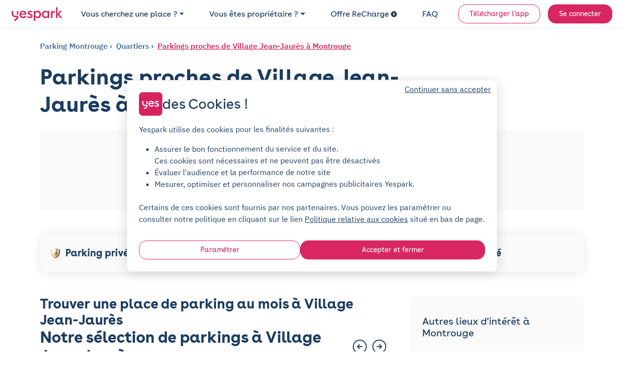

--- FILE ---
content_type: text/html; charset=utf-8
request_url: https://cdn-assets-prod.yespark.fr/location-parking/montrouge/village-jean-jaures
body_size: 26876
content:
<!DOCTYPE html>
<html lang="fr" dir="ltr">
  <head>
    <meta charset="utf-8">
    <meta name="view-transition" content="same-origin">
    <meta name="turbo-prefetch" content="false">
    <title>Parking Village Jean-Jaurès à Montrouge : réservez et louez votre place</title>
    <meta name="viewport" content="width=device-width, initial-scale=1">
      <link rel="preconnect" href="https://cdn.yespark.fr" crossorigin>
      <link rel="dns-prefetch" href="https://cdn.yespark.fr">
    <meta name="description" content="Toutes les informations de stationnement nécessaires pour se garer à Montrouge : parking payant à proximité, gratuit, garage, box, dans la rue... Louez votre place avec Yespark !">
    <meta name="apple-mobile-web-app-title" content="Yespark">
    <meta name="apple-itunes-app" content="app-id=891832557">
    <meta name="author" content="Yespark">
    <meta name="language" content="fr">
      <meta property="fb:app_id" content="372360086959916">
    <meta property="og:locale" content="fr">
    <meta property="og:type" content="website">
    <meta property="og:site_name" content="Yespark">
      <meta property="og:url" content="https://www.yespark.fr/location-parking/montrouge/village-jean-jaures">
    <meta name="twitter:card" value="summary_large_image">
    <meta name="twitter:site" value="@yespark_fr">
    <meta name="twitter:creator" value="@yespark_fr">
    <meta name="twitter:app:country" content="FR">
    <meta name="twitter:app:name:iphone" content="Yespark">
    <meta name="twitter:app:name:ipad" content="Yespark">
    <meta name="twitter:app:name:googleplay" content="Yespark">
    <meta name="twitter:app:id:iphone" content="891832557">
    <meta name="twitter:app:id:ipad" content="891832557">
    <meta name="twitter:app:id:googleplay" content="com.yespark.android">
    <meta name="application-name" content="Yespark">
        <link rel="icon" type="image/png" href="https://cdn.yespark.fr/favicons/web-app-manifest-192x192.png" sizes="96x96">
    <link rel="icon" type="image/svg+xml" href="https://cdn.yespark.fr/favicons/web-app-manifest-192x192.png">
    <link rel="shortcut icon" href="https://cdn.yespark.fr/favicons/web-app-manifest-192x192.png">
    <link rel="apple-touch-icon" sizes="180x180" href="https://cdn.yespark.fr/favicons/web-app-manifest-192x192.png">
    <meta name="apple-mobile-web-app-title" content="Yespark">
    <meta name="theme-color" content="#d9215f">
    <script>
      // Defer manifest loading to avoid blocking critical path
      if ('requestIdleCallback' in window) {
        requestIdleCallback(() => {
          const link = document.createElement('link');
          link.rel = 'manifest';
          link.href = '/site-yespark.webmanifest';
          document.head.appendChild(link);
        });
      } else {
        // Fallback for browsers without requestIdleCallback
        setTimeout(() => {
          const link = document.createElement('link');
          link.rel = 'manifest';
          link.href = '/site-yespark.webmanifest';
          document.head.appendChild(link);
        }, 1);
      }
    </script>

      <link rel="canonical" href="https://www.yespark.fr/location-parking/montrouge/village-jean-jaures">
    <link rel="alternate" hreflang="fr" href="https://www.yespark.fr/location-parking/montrouge/village-jean-jaures">
<link rel="alternate" hreflang="it" href="https://www.yespark.it/location-parking/montrouge/village-jean-jaures">
<link rel="alternate" hreflang="de" href="https://www.yespark.de/location-parking/montrouge/village-jean-jaures">
<link rel="alternate" hreflang="es" href="https://www.yespark.es/location-parking/montrouge/village-jean-jaures">
<link rel="alternate" hreflang="ca" href="https://www.yespark.cat/location-parking/montrouge/village-jean-jaures">
<link rel="alternate" hreflang="nl" href="https://www.yespark.nl/location-parking/montrouge/village-jean-jaures">
<link rel="alternate" hreflang="en-GB" href="https://www.yespark.co.uk/location-parking/montrouge/village-jean-jaures">
<link rel="alternate" hreflang="x-default" href="https://www.yespark.fr/location-parking/montrouge/village-jean-jaures">
      <meta name="robots" content="index, follow">
    <turbo-frame id="turbo_frame_javascript_variables">
  

<script>
  window.user_id = "";
  window.dataLayer = window.dataLayer || [];
  window.page_category = "seo_pages_show";

  function gtag() { dataLayer.push(arguments); }
  gtag("consent", "default", {"ad_personalization":"denied","ad_storage":"denied","ad_user_data":"denied","analytics_storage":"denied","functionality_storage":"denied","personalization_storage":"denied","security_storage":"granted"});

  // Bing UET Consent Mode
  window.uetq = window.uetq || [];
  window.uetq.push("consent", "default", {
    "ad_storage": "denied",
  });

  var dataLayerOptions = {
    client_type: "particulier",
    event_id: "52551d1a-1ba0-41d3-8b2a-3a7cb8409410",
    has_active_subscription: "false",
    has_planned_reservation: "false",
    page_category: "seo_pages_show",
    pick_id: "",
    pro_customer_pricing_plan: "",
    user_city: "",
    user_country: "FR",
    user_email: "",
    user_hexdigest_email: "",
    user_id: "",
    user_postal_code: "",
    user_sha256_email: "",
    user_sha256_first_name: "",
    user_sha256_last_name: "",
    user_sha256_phone_number: "",
    user_type: "newcomer",
    first_time_reservation: "true",
    first_time_subscription: "true"
  }

  window.dataLayer.push(dataLayerOptions);
</script>


</turbo-frame>
        <link rel="preconnect" href="https://api.mapbox.com" crossorigin>
    <link rel="dns-prefetch" href="https://api.mapbox.com">

    <meta name="csrf-param" content="authenticity_token" />
<meta name="csrf-token" content="HXv3H8ImoRgk4Snbmx_n47zhmILKjZYpT0muKXiqiL25RiBbXvD0n2y6VZ88LiJS5d6MOIRyUkSg1NJemfLjVQ" />
      <script src="https://cdn-assets-prod.yespark.fr/assets/cookie_consent_vanilla-6b96ba6b.js"></script>

      <link rel="preload" href="https://cdn-assets-prod.yespark.fr/assets/public-b26b01e5.css" as="style">
      <link rel="stylesheet" href="https://cdn-assets-prod.yespark.fr/assets/public-b26b01e5.css" data-turbo-track="reload" media="all" />
      <script src="https://cdn-assets-prod.yespark.fr/assets/public-ce5b46f0.js" data-turbo-track="reload" type="module"></script>
      <script>
    (function(w,d,s,l,i){w[l]=w[l]||[];w[l].push({'gtm.start':
    new Date().getTime(),event:'gtm.js'});var f=d.getElementsByTagName(s)[0],
    j=d.createElement(s),dl=l!='dataLayer'?'&l='+l:'';j.async=true;j.src=
    'https://www.googletagmanager.com/gtm.js?id='+i+dl;f.parentNode.insertBefore(j,f);
    })(window,document,'script','dataLayer','GTM-5LBV8LJ');
  </script>


  </head>

  <body class="public seo_pages show" style="">
      <noscript><iframe src="https://www.googletagmanager.com/ns.html?id=GTM-5LBV8LJ" height="0" width="0" style="display:none;visibility:hidden"></iframe></noscript>

    <div class="layout">
      <div class="layout__above-footer">
        <turbo-frame id="flashes"></turbo-frame>
          <header
  class="header "
  data-controller="public--navbar"
  data-public--navbar-theme-value="light"
  data-public--navbar-transparent-mode-enabled-value="true"
  data-public--navbar-target="header"
  data-action="scroll@window->public--navbar#update:passive resize@window->public--navbar#update">
  <div class="container-fluid px-0 px-sm-4">

    <nav class="header__container px-3 px-sm-0 " aria-label="Navbar menu">
        <a class="w-auto navbar-brand d-flex align-items-center" title="logo" data-event-action="layout_header_logo" href="/">
              <img alt="Yespark - Location de parking au meilleur prix" height="28" width="104" id="navbar-logo-dark" src="https://cdn-assets-prod.yespark.fr/assets/logo-yespark-pink-266e077b.svg" />

            <img alt="Yespark - Location de parking au meilleur prix" height="28" width="104" id="navbar-logo-white" loading="lazy" src="https://cdn-assets-prod.yespark.fr/assets/logo-white-e722ae47.png" />

          <img alt="Yespark - Location de parking au meilleur prix" id="navbar-logo-partner" style="display: none;" src="https://cdn-assets-prod.yespark.fr/assets/home/yespark_group_logo_white-a2373b81.png" />

</a>
        <div class="d-flex align-items-center ms-auto">
            <span data-controller="components--obfuscated-link" data-components--obfuscated-link-target="link" data-src="/search" data-action="click-&gt;components--obfuscated-link#openLink" class="navlink navlink--main ms-auto d-sm-none px-0" type="button" data-public--navbar-target="mobileSearchPath" data-event-action="search_mobile">
  
              <svg xmlns="http://www.w3.org/2000/svg" width="24" height="24" viewBox="0 0 24 24" fill="none" class="svg-size-24 fill-svg-navy1">
<path fill-rule="evenodd" clip-rule="evenodd" d="M3.79995 11C3.79995 7.0235 7.0235 3.79995 11 3.79995C14.9764 3.79995 18.2 7.0235 18.2 11C18.2 12.946 17.4279 14.7117 16.1733 16.0076C16.1423 16.0307 16.1125 16.0563 16.0843 16.0845C16.0561 16.1127 16.0304 16.1425 16.0073 16.1736C14.7115 17.428 12.9459 18.2 11 18.2C7.0235 18.2 3.79995 14.9764 3.79995 11ZM16.631 17.7627C15.1051 19.0347 13.1419 19.7999 11 19.7999C6.13985 19.7999 2.19995 15.8601 2.19995 11C2.19995 6.13985 6.13985 2.19995 11 2.19995C15.8601 2.19995 19.7999 6.13985 19.7999 11C19.7999 13.142 19.0346 15.1053 17.7624 16.6313L21.5656 20.4345C21.878 20.747 21.878 21.2535 21.5656 21.5659C21.2532 21.8783 20.7467 21.8783 20.4343 21.5659L16.631 17.7627Z" fill="#1B3D61"></path>
</svg>
              <span class="ms-1 ds-text-body-md">
                Rechercher
              </span>

</span>          <div
            class="js_menu_toggle navlink navlink--main d-sm-none pe-0 ms-3"
            data-action="click->public--navbar#toggleMenu">
            <svg xmlns="http://www.w3.org/2000/svg" width="25" height="24" viewBox="0 0 25 24" fill="none" class="svg-size-24 fill-svg-navy1">
<path d="M21.9556 7.75H3.95557C3.54557 7.75 3.20557 7.41 3.20557 7C3.20557 6.59 3.54557 6.25 3.95557 6.25H21.9556C22.3656 6.25 22.7056 6.59 22.7056 7C22.7056 7.41 22.3656 7.75 21.9556 7.75Z" fill="#1B3D61"></path>
<path d="M21.9556 12.75H3.95557C3.54557 12.75 3.20557 12.41 3.20557 12C3.20557 11.59 3.54557 11.25 3.95557 11.25H21.9556C22.3656 11.25 22.7056 11.59 22.7056 12C22.7056 12.41 22.3656 12.75 21.9556 12.75Z" fill="#1B3D61"></path>
<path d="M21.9556 17.75H3.95557C3.54557 17.75 3.20557 17.41 3.20557 17C3.20557 16.59 3.54557 16.25 3.95557 16.25H21.9556C22.3656 16.25 22.7056 16.59 22.7056 17C22.7056 17.41 22.3656 17.75 21.9556 17.75Z" fill="#1B3D61"></path>
</svg>
            <svg xmlns="http://www.w3.org/2000/svg" width="24" height="24" viewBox="0 0 24 24" fill="none" class="svg-size-24 fill-svg-navy1 d-none">
<path d="M6.16999 18.58C5.97999 18.58 5.78999 18.51 5.63999 18.36C5.34999 18.07 5.34999 17.59 5.63999 17.3L17.3 5.63999C17.59 5.34999 18.07 5.34999 18.36 5.63999C18.65 5.92999 18.65 6.40998 18.36 6.69998L6.69998 18.36C6.55998 18.51 6.35999 18.58 6.16999 18.58Z" fill="#1B3D61"></path>
<path d="M17.83 18.58C17.64 18.58 17.45 18.51 17.3 18.36L5.63999 6.69998C5.34999 6.40998 5.34999 5.92999 5.63999 5.63999C5.92999 5.34999 6.40998 5.34999 6.69998 5.63999L18.36 17.3C18.65 17.59 18.65 18.07 18.36 18.36C18.21 18.51 18.02 18.58 17.83 18.58Z" fill="#1B3D61"></path>
</svg>
          </div>
        </div>
          <ul class="navbar-nav" data-public--navbar-target="menuNavUl">
  <li class="nav-item">
      <a class="ds-text-title-xs-light nav-link dropdown-toggle" id="customerPages" data-event-category="header" data-event-action="customer" aria-haspopup="true" aria-expanded="false" data-bs-toggle="dropdown" href="#">Vous cherchez une place ?</a>

      <ul class="dropdown-menu" aria-labelledby="customerPages">
        <li>
          <span data-controller="components--obfuscated-link" data-components--obfuscated-link-target="link" data-src="/search" data-action="click-&gt;components--obfuscated-link#openLink" class="dropdown-item" type="button" data-event-category="header" data-event-action="search-individual">
  
            Je suis un particulier

</span>        </li>

        <li>
          <a class="dropdown-item" data-event-category="header" data-event-action="pro" href="/professionnels">Je suis un professionnel</a>
        </li>

        <li>
          <hr class="dropdown-divider">
        </li>

        <li>
          <a class="dropdown-item" data-event-category="header" data-event-action="flottes-bas-carbone" href="/professionnels/mobilites-bas-carbone">Flottes bas carbone</a>
        </li>
      </ul>
  </li>

  <li class="nav-item">
    <a class="ds-text-title-xs-light nav-link dropdown-toggle" id="partnerPages" data-event-category="header" data-event-action="partner" aria-haspopup="true" aria-expanded="false" data-bs-toggle="dropdown" href="#">Vous êtes propriétaire ?</a>
      <ul class="dropdown-menu" aria-labelledby="partnerPages">
        <li>
          <a class="dropdown-item" data-event-category="header" data-event-action="owner-individual" href="/partner/particuliers">Propriétaire particulier</a>
        </li>

        <li>
          <hr class="dropdown-divider">
        </li>

        <li>
          <a class="dropdown-item" data-event-category="header" data-event-action="owner-gestionnaire-actifs" href="/partner/professionnels">Gestionnaire d&#39;actifs</a>
        </li>

        <li>
          <a class="dropdown-item" data-event-category="header" data-event-action="owner-logement-social" href="/partner/professionnels/logement-social">Logement social</a>
        </li>

        <li>
          <a class="dropdown-item" data-event-category="header" data-event-action="owner-immobilier-tertiaire" href="/partner/professionnels/immobilier">Immobilier tertiaire</a>
        </li>

        <li>
          <a class="dropdown-item" data-event-category="header" data-event-action="owner-hotels" href="/partner/professionnels/hotels">Hôtellerie</a>
        </li>

        <li>
          <a class="dropdown-item" data-event-category="header" data-event-action="owner-retail" href="/partner/professionnels/retail">Retail</a>
        </li>

        <li>
          <a class="dropdown-item" data-event-category="header" data-event-action="owner-public-parkings" href="/partner/professionnels/parkings-publics">Parkings publics</a>
        </li>

        <li>
          <hr class="dropdown-divider">
        </li>

        <li>
          <a class="dropdown-item" data-event-category="header" data-event-action="owner-our-references" href="/partner/professionnels/nos-references">Nos références</a>
        </li>
      </ul>
  </li>

    <li class="nav-item">
      <a class="ds-text-title-xs-light nav-link" data-event-category="header" data-event-action="recharge" href="/recharge">
        Offre ReCharge
        <svg xmlns="http://www.w3.org/2000/svg" width="24" height="24" viewBox="0 0 24 24" fill="none" class="svg-size-12 fill-svg-navy ms-1">
<path fill-rule="evenodd" clip-rule="evenodd" d="M24 12C24 18.6274 18.6274 24 12 24C5.37258 24 0 18.6274 0 12C0 5.37258 5.37258 0 12 0C18.6274 0 24 5.37258 24 12ZM10.2649 19.6916C10.4687 19.8071 10.691 19.8616 10.909 19.8616H10.9123C11.3711 19.8616 11.818 19.6207 12.0589 19.1913L16.0556 12.0948C16.2845 11.6872 16.2801 11.1891 16.0447 10.7858C15.8082 10.3815 15.3766 10.1341 14.909 10.1341H11.3962L13.4169 6.70082C13.7853 6.07411 13.576 5.26866 12.9504 4.90027C12.3237 4.53188 11.5183 4.74114 11.1499 5.36676L7.96185 10.7826C7.72207 11.1891 7.7188 11.6926 7.95313 12.1025C8.18747 12.5123 8.62234 12.7651 9.09428 12.7651H12.6572L9.76458 17.9008C9.40817 18.533 9.63161 19.3351 10.2649 19.6916Z" fill="#1B3D61"></path>
</svg>
</a>    </li>

  <li class="nav-item">
    <span data-controller="components--obfuscated-link" data-components--obfuscated-link-target="link" data-src="https://support.yespark.com/hc/fr" data-action="click-&gt;components--obfuscated-link#openLink" class="ds-text-title-xs-light nav-link" type="button" data-event-category="header" data-event-action="questions">
  
      FAQ

</span>  </li>

  <li class="nav-item align-self-center" id="js_wisepops_notification_feed_item" style="display:none;">
    <a class="nav-link wisp" data-event-category="header" data-event-action="wisepops-click-notification-feed" aria-label="Notifications feed" href="#">
      <svg xmlns="http://www.w3.org/2000/svg" width="24" height="24" viewBox="0 0 24 24" fill="none" class="svg-size-24">
<path d="M20.4 12.4241C20.145 12.4241 19.9313 12.335 19.7588 12.1569C19.5863 11.9787 19.5 11.758 19.5 11.4946C19.5 11.2312 19.5863 11.0123 19.7588 10.8377C19.9313 10.6632 20.145 10.5759 20.4 10.5759H23.1C23.355 10.5759 23.5688 10.665 23.7412 10.8431C23.9137 11.0213 24 11.242 24 11.5054C24 11.7688 23.9137 11.9877 23.7412 12.1623C23.5688 12.3368 23.355 12.4241 23.1 12.4241H20.4ZM20.28 20.8029L18.09 19.1394C17.89 18.9751 17.77 18.7716 17.73 18.5287C17.69 18.2858 17.75 18.0582 17.91 17.8457C18.07 17.6403 18.2683 17.5171 18.5048 17.476C18.7413 17.4349 18.963 17.4965 19.17 17.6608L21.36 19.3243C21.56 19.4885 21.68 19.6921 21.72 19.935C21.76 20.1778 21.7 20.4055 21.54 20.618C21.38 20.8234 21.1817 20.9466 20.9452 20.9877C20.7087 21.0288 20.487 20.9671 20.28 20.8029ZM19.26 5.30837C19.053 5.47265 18.8313 5.53426 18.5948 5.49319C18.3583 5.45212 18.16 5.3289 18 5.12354C17.84 4.91818 17.78 4.69228 17.82 4.44585C17.86 4.19942 17.98 3.99406 18.18 3.82977L20.28 2.19715C20.487 2.03286 20.7087 1.97125 20.9452 2.01232C21.1817 2.05339 21.38 2.17661 21.54 2.38197C21.7 2.58733 21.76 2.81323 21.72 3.05966C21.68 3.3061 21.56 3.51146 21.36 3.67575L19.26 5.30837ZM3.9 20.1252V15.1965H1.8C1.305 15.1965 0.88125 15.0155 0.52875 14.6536C0.17625 14.2916 0 13.8565 0 13.3482V9.65175C0 9.14348 0.17625 8.70837 0.52875 8.34643C0.88125 7.98448 1.305 7.8035 1.8 7.8035H7.2L11.85 4.93872C12.15 4.75389 12.45 4.75323 12.75 4.93674C13.05 5.12025 13.2 5.38788 13.2 5.73962V17.2604C13.2 17.6121 13.05 17.8797 12.75 18.0633C12.45 18.2468 12.15 18.2461 11.85 18.0613L7.2 15.1965H5.7V20.1252H3.9ZM14.4 15.6278V7.37224C14.94 7.86511 15.375 8.46579 15.705 9.17429C16.035 9.88278 16.2 10.658 16.2 11.5C16.2 12.342 16.035 13.1172 15.705 13.8257C15.375 14.5342 14.94 15.1349 14.4 15.6278ZM11.4 15.6278V7.37224L7.68 9.65175H1.8V13.3482H7.68L11.4 15.6278Z" fill="#1B3D61"></path>
</svg>
</a>  </li>

      <li class="nav-item d-flex align-items-center ms-sm-3">
        <a class="btn btn-sm btn-outline-primary" data-event-category="header" data-event-action="download" href="/download">Télécharger l&#39;app</a>
      </li>

  <li class="nav-item d-flex align-items-center ms-sm-3">
      <a rel="nofollow" class="btn btn-sm btn-primary" data-event-category="header" data-event-action="login" href="/users/sign_in">Se connecter</a>
  </li>
</ul>

<div class="d-none" data-public--navbar-target="scrollNavbarCta">
    <span data-controller="components--obfuscated-link" data-components--obfuscated-link-target="link" data-src="/search" data-action="click-&gt;components--obfuscated-link#openLink" class="btn btn-sm btn-primary" type="button" data-event-action="search-your-parking">
  
      Trouvez votre parking

</span></div>

    </nav>
  </div>
</header>

        



    <section class="pt-4 pb-0">
  <div class="container">
    <div class="mb-4">
      
<div class="seo-breadcrumb d-flex align-items-start flex-column flex-sm-row text-navy2">
  <ol class="list-unstyled mb-0" itemscope itemtype="https://schema.org/BreadcrumbList">


      <li class="d-inline-flex align-items-center" itemscope itemtype="https://schema.org/ListItem" itemprop="itemListElement">

        <a itemprop="item" class="" href="https://www.yespark.fr/location-parking/montrouge">
          <span itemprop="name">
            Parking Montrouge
          </span>
</a>        <meta itemprop="position" content="1">
      </li>



            <li class="d-inline-flex align-items-center" itemscope itemtype="https://schema.org/ListItem" itemprop="itemListElement">
              <a itemprop="item" class="" href="/location-parking/montrouge/quartiers">
                <span itemprop="name">
                  Quartiers
                </span>
</a>              <meta itemprop="position" content="2">
            </li>



          <li class="d-inline-flex align-items-center" itemscope itemtype="https://schema.org/ListItem" itemprop="itemListElement">
            <a itemprop="item" class="" href="/location-parking/montrouge/village-jean-jaures">
              <span itemprop="name">
                Parkings proches de Village Jean-Jaurès à Montrouge
              </span>
</a>            <meta itemprop="position" content="3">
          </li>
  </ol>
</div>

    </div>

    <div class="d-flex align-items-center justify-content-between flex-column flex-sm-row mb-0 mb-sm-4">
      <h1 class="ds-text-title-lg-bold text-navy mb-0 text-wrap-balance w-100" style="max-width: 800px">
        Parkings proches de Village Jean-Jaurès à Montrouge
      </h1>

    </div>
  </div>
</section>

<div class="container pb-0 pb-sm-4">
  <turbo-frame loading="edger" class="h-100 w-100 text-center bg-grey3" id="search_engine_remote" src="/search?address=Village+Jean-Jaur%C3%A8s%2C+Montrouge&amp;form_kind=html&amp;latitude=48.8161532&amp;layout=seo_page&amp;longitude=2.3112539&amp;query_type=city" target="_top">
    <div class="pt-6">
      <div class="mb-4 spinner-border"></div>
      <div class="ds-text-title-sm text-navy">Chargement du moteur de recherche</div>
    </div>
</turbo-frame></div>

<div class="container">
  <div class="row">
    <div class="col-12 py-4">
      
<div class="w-100 bg-grey3 ds-box-shadow-center rounded-16 px-4 px-sm-3 py-4">
  <div
    class="flex-column flex-sm-row w-100 align-items-start align-items-sm-center justify-content-center gap-1 gap-sm-2 d-flex"
    id="subscription-banner">

      <div class="d-flex align-items-center justify-content-start flex-fill">
        <img alt="Parking privé" width="32" height="32" class="flex-shrink-0" src="https://cdn-assets-prod.yespark.fr/assets/usp_banner/private_parking-2fb4451d.png" />
        <div class="ms-1 no-wrap ds-text-title-sm-bold text-navy">
          Parking privé
        </div>
      </div>
      <div class="d-flex align-items-center justify-content-start flex-fill">
        <img alt="Sans engagement" width="32" height="32" class="flex-shrink-0" src="https://cdn-assets-prod.yespark.fr/assets/usp_banner/no_engagement-b5652784.png" />
        <div class="ms-1 no-wrap ds-text-title-sm-bold text-navy">
          Sans engagement
        </div>
      </div>
      <div class="d-flex align-items-center justify-content-start flex-fill">
        <img alt="Stationnement dédié" width="32" height="32" class="flex-shrink-0" src="https://cdn-assets-prod.yespark.fr/assets/usp_banner/spot_assured-2bb710db.png" />
        <div class="ms-1 no-wrap ds-text-title-sm-bold text-navy">
          Stationnement dédié
        </div>
      </div>
  </div>

  <div
    class="d-flex flex-column flex-sm-row w-100 align-items-start align-items-sm-center justify-content-center gap-2 d-none"
    id="reservation-banner">

      <div class="d-flex align-items-center justify-content-start flex-fill">
        <img alt="Place assurée" width="32" height="32" class="flex-shrink-0" src="https://cdn-assets-prod.yespark.fr/assets/usp_banner/spot_assured-2bb710db.png" />
        <div class="ms-1 no-wrap ds-text-title-sm-bold text-navy">
          Place assurée
        </div>
      </div>
      <div class="d-flex align-items-center justify-content-start flex-fill">
        <img alt="Parking privé" width="32" height="32" class="flex-shrink-0" src="https://cdn-assets-prod.yespark.fr/assets/usp_banner/private_parking-2fb4451d.png" />
        <div class="ms-1 no-wrap ds-text-title-sm-bold text-navy">
          Parking privé
        </div>
      </div>
      <div class="d-flex align-items-center justify-content-start flex-fill">
        <img alt="Réservation à l&#39;avance" width="32" height="32" class="flex-shrink-0" src="https://cdn-assets-prod.yespark.fr/assets/usp_banner/reserve_in_advance-8871059a.png" />
        <div class="ms-1 no-wrap ds-text-title-sm-bold text-navy">
          Réservation à l&#39;avance
        </div>
      </div>
  </div>
</div>

    </div>
  </div>
</div>

<section class="pt-0 pt-sm-4 pb-4">
  <div class="container">
    <div class="row gap-4 gap-sm-0">
      <div class="col-12 col-sm-8">
        <div class="d-flex flex-column gap-4 gap-sm-5 px-0 pe-sm-4">
            <h3 class="mb-0">
              Trouver une place de parking au mois à Village Jean-Jaurès
            </h3>

              <turbo-frame class="position-relative" id="4771" target="_top">
                
<div class="carousel_with_h2">
    <div class="mb-2 d-flex align-items-center justify-content-between">
        <h2 class="mb-0 pe-4 px-sm-0 d-flex align-items-center">
          Notre sélection de parkings à Village Jean-Jaurès
        </h2>

      <div class="d-flex align-items-center justify-content-end">
        <div class="prev-arrow-1 transform-rotate-180 svg-hover-container" data-bs-slide="prev" data-bs-target="#CarouselsParkingsSelection" type="button">
          <svg xmlns="http://www.w3.org/2000/svg" width="24" height="24" viewBox="0 0 24 24" fill="none" class="svg-size-32 svg-hover-hide">
<path d="M12 22.75C6.07 22.75 1.25 17.93 1.25 12C1.25 6.07 6.07 1.25 12 1.25C17.93 1.25 22.75 6.07 22.75 12C22.75 17.93 17.93 22.75 12 22.75ZM12 2.75C6.9 2.75 2.75 6.9 2.75 12C2.75 17.1 6.9 21.25 12 21.25C17.1 21.25 21.25 17.1 21.25 12C21.25 6.9 17.1 2.75 12 2.75Z" fill="#1B3D61"></path>
<path d="M14.5 12.75H8.5C8.09 12.75 7.75 12.41 7.75 12C7.75 11.59 8.09 11.25 8.5 11.25H14.5C14.91 11.25 15.25 11.59 15.25 12C15.25 12.41 14.91 12.75 14.5 12.75Z" fill="#1B3D61"></path>
<path d="M12.5 15.75C12.31 15.75 12.12 15.68 11.97 15.53C11.68 15.24 11.68 14.76 11.97 14.47L14.44 12L11.97 9.53C11.68 9.24 11.68 8.76 11.97 8.47C12.26 8.18 12.74 8.18 13.03 8.47L16.03 11.47C16.32 11.76 16.32 12.24 16.03 12.53L13.03 15.53C12.88 15.68 12.69 15.75 12.5 15.75Z" fill="#1B3D61"></path>
</svg>
          <svg xmlns="http://www.w3.org/2000/svg" width="24" height="24" viewBox="0 0 24 24" fill="none" class="svg-size-32 svg-hover-show">
<path d="M12 2C6.48 2 2 6.48 2 12C2 17.52 6.48 22 12 22C17.52 22 22 17.52 22 12C22 6.48 17.52 2 12 2ZM16.03 12.53L13.03 15.53C12.88 15.68 12.69 15.75 12.5 15.75C12.31 15.75 12.12 15.68 11.97 15.53C11.68 15.24 11.68 14.76 11.97 14.47L13.69 12.75H8.5C8.09 12.75 7.75 12.41 7.75 12C7.75 11.59 8.09 11.25 8.5 11.25H13.69L11.97 9.53C11.68 9.24 11.68 8.76 11.97 8.47C12.26 8.18 12.74 8.18 13.03 8.47L16.03 11.47C16.32 11.76 16.32 12.24 16.03 12.53Z" fill="#1B3D61"></path>
</svg>
        </div>
        <div class="next-arrow-1 svg-hover-container ms-2" data-bs-slide="next" data-bs-target="#CarouselsParkingsSelection" type="button">
          <svg xmlns="http://www.w3.org/2000/svg" width="24" height="24" viewBox="0 0 24 24" fill="none" class="svg-size-32 svg-hover-hide">
<path d="M12 22.75C6.07 22.75 1.25 17.93 1.25 12C1.25 6.07 6.07 1.25 12 1.25C17.93 1.25 22.75 6.07 22.75 12C22.75 17.93 17.93 22.75 12 22.75ZM12 2.75C6.9 2.75 2.75 6.9 2.75 12C2.75 17.1 6.9 21.25 12 21.25C17.1 21.25 21.25 17.1 21.25 12C21.25 6.9 17.1 2.75 12 2.75Z" fill="#1B3D61"></path>
<path d="M14.5 12.75H8.5C8.09 12.75 7.75 12.41 7.75 12C7.75 11.59 8.09 11.25 8.5 11.25H14.5C14.91 11.25 15.25 11.59 15.25 12C15.25 12.41 14.91 12.75 14.5 12.75Z" fill="#1B3D61"></path>
<path d="M12.5 15.75C12.31 15.75 12.12 15.68 11.97 15.53C11.68 15.24 11.68 14.76 11.97 14.47L14.44 12L11.97 9.53C11.68 9.24 11.68 8.76 11.97 8.47C12.26 8.18 12.74 8.18 13.03 8.47L16.03 11.47C16.32 11.76 16.32 12.24 16.03 12.53L13.03 15.53C12.88 15.68 12.69 15.75 12.5 15.75Z" fill="#1B3D61"></path>
</svg>
          <svg xmlns="http://www.w3.org/2000/svg" width="24" height="24" viewBox="0 0 24 24" fill="none" class="svg-size-32 svg-hover-show">
<path d="M12 2C6.48 2 2 6.48 2 12C2 17.52 6.48 22 12 22C17.52 22 22 17.52 22 12C22 6.48 17.52 2 12 2ZM16.03 12.53L13.03 15.53C12.88 15.68 12.69 15.75 12.5 15.75C12.31 15.75 12.12 15.68 11.97 15.53C11.68 15.24 11.68 14.76 11.97 14.47L13.69 12.75H8.5C8.09 12.75 7.75 12.41 7.75 12C7.75 11.59 8.09 11.25 8.5 11.25H13.69L11.97 9.53C11.68 9.24 11.68 8.76 11.97 8.47C12.26 8.18 12.74 8.18 13.03 8.47L16.03 11.47C16.32 11.76 16.32 12.24 16.03 12.53Z" fill="#1B3D61"></path>
</svg>
        </div>
      </div>
    </div>

    <div class="carousel slide overflow-hidden" id="CarouselsParkingsSelection">
      <div class="carousel-inner overflow-visible">
            <div class="carousel-item active">
              <div class="row align-items-start justify-content-center justify-content-sm-start">
                  <div class="col-3 py-1">
                    <turbo-frame loading="lazy" class="h-100" id="parking_card_component_22342" src="/parking_card_components/22342?options%5Bcarousel%5D=true&amp;options%5Bfilters%5D%5Baction%5D=show&amp;options%5Bfilters%5D%5Bcontroller%5D=public%2Fseo_pages&amp;options%5Bfilters%5D%5Bpath%5D=montrouge%2Fvillage-jean-jaures&amp;options%5Btags%5D%5B%5D=ZFE+Grand+Paris">
                      <div id="22342" class="parking-row js_parking_card_map parking-row-as-list parking-card-preview" data-parking-card-map="true" data-parking-id="22342" data-parking-name="Stade Maurice Arnoux - rue Périer - Montrouge" data-parking-slug="22342-stade-maurice-arnoux-rue-perier-montrouge" data-parking-available="" data-parking-prio-market="" data-parking-price="98.0" data-parking-geo="Montrouge/92120" data-parking-offer="basic" data-parking-availability="complet" data-lat="48.8149" data-lng="2.3139" data-has-promotion="">

  <a target="_blank" rel="noopener" class="cursor-pointer parking-link text-decoration-none text-reset" data-parking-card-map="true" data-parking-id="22342" data-parking-name="Stade Maurice Arnoux - rue Périer - Montrouge" data-parking-slug="22342-stade-maurice-arnoux-rue-perier-montrouge" data-parking-available="" data-parking-prio-market="" data-parking-price="98.0" data-parking-geo="Montrouge/92120" data-parking-offer="basic" data-parking-availability="complet" data-lat="48.8149" data-lng="2.3139" data-has-promotion="" href="/parkings/22342-stade-maurice-arnoux-rue-perier-montrouge">
      <div class="d-flex align-items-center justify-content-center" style="min-height: 241px">
        <div class="spinner-border spinner-border-sm"></div>
      </div>

    <div class="parking-informations full">
      <div>

        <div class="parking-name ds-text-title-sm-bold ds-text-truncate-line-1">
          Stade Maurice Arnoux - rue Périer - Montrouge
        </div>

        <div class="ds-text-body-sm text-navy2 mt-1 ds-text-truncate-line-1">
          60 rue Périer, Montrouge
        </div>

      </div>

    </div>
</a></div>
</turbo-frame>                  </div>
                  <div class="col-3 py-1">
                    <turbo-frame loading="lazy" class="h-100" id="parking_card_component_3375" src="/parking_card_components/3375?options%5Bcarousel%5D=true&amp;options%5Bfilters%5D%5Baction%5D=show&amp;options%5Bfilters%5D%5Bcontroller%5D=public%2Fseo_pages&amp;options%5Bfilters%5D%5Bpath%5D=montrouge%2Fvillage-jean-jaures&amp;options%5Btags%5D%5B%5D=helpers&amp;options%5Btags%5D%5B%5D=man%C5%93uvres_difficiles&amp;options%5Btags%5D%5B%5D=acc%C3%A8s_voiture_%C3%A9troit&amp;options%5Btags%5D%5B%5D=place_motos_r%C3%A9versibles&amp;options%5Btags%5D%5B%5D=s%C3%A9curit%C3%A9+renforc%C3%A9e&amp;options%5Btags%5D%5B%5D=accueillant&amp;options%5Btags%5D%5B%5D=autorisation_moto&amp;options%5Btags%5D%5B%5D=fiche+GMB+pr%C3%A9sente&amp;options%5Btags%5D%5B%5D=ZFE+Grand+Paris&amp;options%5Btags%5D%5B%5D=yespass_available">
                      <div id="3375" class="parking-row js_parking_card_map parking-row-as-list parking-card-preview" data-parking-card-map="true" data-parking-id="3375" data-parking-name="Pierre Brossolette - Montrouge" data-parking-slug="3375-pierre-brossolette-montrouge" data-parking-available="" data-parking-prio-market="" data-parking-price="113.0" data-parking-geo="Montrouge/92120" data-parking-offer="connect" data-parking-availability="complet" data-lat="48.815287" data-lng="2.306207" data-has-promotion="">

  <a target="_blank" rel="noopener" class="cursor-pointer parking-link text-decoration-none text-reset" data-parking-card-map="true" data-parking-id="3375" data-parking-name="Pierre Brossolette - Montrouge" data-parking-slug="3375-pierre-brossolette-montrouge" data-parking-available="" data-parking-prio-market="" data-parking-price="113.0" data-parking-geo="Montrouge/92120" data-parking-offer="connect" data-parking-availability="complet" data-lat="48.815287" data-lng="2.306207" data-has-promotion="" href="/parkings/3375-pierre-brossolette-montrouge">
      <div class="d-flex align-items-center justify-content-center" style="min-height: 241px">
        <div class="spinner-border spinner-border-sm"></div>
      </div>

    <div class="parking-informations full">
      <div>

        <div class="parking-name ds-text-title-sm-bold ds-text-truncate-line-1">
          Pierre Brossolette - Montrouge
        </div>

        <div class="ds-text-body-sm text-navy2 mt-1 ds-text-truncate-line-1">
          36 avenue de la Marne, Montrouge
        </div>

      </div>

    </div>
</a></div>
</turbo-frame>                  </div>
                  <div class="col-3 py-1">
                    <turbo-frame loading="lazy" class="h-100" id="parking_card_component_48137" src="/parking_card_components/48137?options%5Bcarousel%5D=true&amp;options%5Bfilters%5D%5Baction%5D=show&amp;options%5Bfilters%5D%5Bcontroller%5D=public%2Fseo_pages&amp;options%5Bfilters%5D%5Bpath%5D=montrouge%2Fvillage-jean-jaures&amp;options%5Btags%5D%5B%5D=price_dropped">
                      <div id="48137" class="parking-row js_parking_card_map parking-row-as-list parking-card-preview" data-parking-card-map="true" data-parking-id="48137" data-parking-name="Square Renaudel - 163 rue Maurice Arnoux - Montrouge" data-parking-slug="48137-square-renaudel-163-rue-maurice-arnoux-montrouge" data-parking-available="" data-parking-prio-market="" data-parking-price="104.0" data-parking-geo="Montrouge/92120" data-parking-offer="basic" data-parking-availability="complet" data-lat="48.811737" data-lng="2.309051" data-has-promotion="">

  <a target="_blank" rel="noopener" class="cursor-pointer parking-link text-decoration-none text-reset" data-parking-card-map="true" data-parking-id="48137" data-parking-name="Square Renaudel - 163 rue Maurice Arnoux - Montrouge" data-parking-slug="48137-square-renaudel-163-rue-maurice-arnoux-montrouge" data-parking-available="" data-parking-prio-market="" data-parking-price="104.0" data-parking-geo="Montrouge/92120" data-parking-offer="basic" data-parking-availability="complet" data-lat="48.811737" data-lng="2.309051" data-has-promotion="" href="/parkings/48137-square-renaudel-163-rue-maurice-arnoux-montrouge">
      <div class="d-flex align-items-center justify-content-center" style="min-height: 241px">
        <div class="spinner-border spinner-border-sm"></div>
      </div>

    <div class="parking-informations full">
      <div>

        <div class="parking-name ds-text-title-sm-bold ds-text-truncate-line-1">
          Square Renaudel - 163 rue Maurice Arnoux - Montrouge
        </div>

        <div class="ds-text-body-sm text-navy2 mt-1 ds-text-truncate-line-1">
          163 rue Maurice Arnoux, Montrouge
        </div>

      </div>

    </div>
</a></div>
</turbo-frame>                  </div>
                  <div class="col-3 py-1">
                    <turbo-frame loading="lazy" class="h-100" id="parking_card_component_42756" src="/parking_card_components/42756?options%5Bcarousel%5D=true&amp;options%5Bfilters%5D%5Baction%5D=show&amp;options%5Bfilters%5D%5Bcontroller%5D=public%2Fseo_pages&amp;options%5Bfilters%5D%5Bpath%5D=montrouge%2Fvillage-jean-jaures&amp;options%5Btags%5D%5B%5D=helpers&amp;options%5Btags%5D%5B%5D=autorisation_moto&amp;options%5Btags%5D%5B%5D=booking&amp;options%5Btags%5D%5B%5D=interdiction+frais+r%C3%A9servation&amp;options%5Btags%5D%5B%5D=upsell_spot_size_available&amp;options%5Btags%5D%5B%5D=yespass_available&amp;options%5Btags%5D%5B%5D=RM+-+Optim&amp;options%5Btags%5D%5B%5D=RM+-+FdS+updated&amp;options%5Btags%5D%5B%5D=MKT%2FRM+2+-+Petite+ville&amp;options%5Btags%5D%5B%5D=MKT%2FRM+1+-+IDF&amp;options%5Btags%5D%5B%5D=MKT+-+Abos+%26+r%C3%A9sa">
                      <div id="42756" class="parking-row js_parking_card_map parking-row-as-list parking-card-preview" data-parking-card-map="true" data-parking-id="42756" data-parking-name="Montrouge - Cimetière de Bagneux - Maurice Arnoux" data-parking-slug="42756-montrouge-cimetiere-de-bagneux-maurice-arnoux" data-parking-available="" data-parking-prio-market="" data-parking-price="97.0" data-parking-geo="Montrouge/92120" data-parking-offer="connect" data-parking-availability="complet" data-lat="48.811073" data-lng="2.309175" data-has-promotion="">

  <a target="_blank" rel="noopener" class="cursor-pointer parking-link text-decoration-none text-reset" data-parking-card-map="true" data-parking-id="42756" data-parking-name="Montrouge - Cimetière de Bagneux - Maurice Arnoux" data-parking-slug="42756-montrouge-cimetiere-de-bagneux-maurice-arnoux" data-parking-available="" data-parking-prio-market="" data-parking-price="97.0" data-parking-geo="Montrouge/92120" data-parking-offer="connect" data-parking-availability="complet" data-lat="48.811073" data-lng="2.309175" data-has-promotion="" href="/parkings/42756-montrouge-cimetiere-de-bagneux-maurice-arnoux">
      <div class="d-flex align-items-center justify-content-center" style="min-height: 241px">
        <div class="spinner-border spinner-border-sm"></div>
      </div>

    <div class="parking-informations full">
      <div>

        <div class="parking-name ds-text-title-sm-bold ds-text-truncate-line-1">
          Montrouge - Cimetière de Bagneux - Maurice Arnoux
        </div>

        <div class="ds-text-body-sm text-navy2 mt-1 ds-text-truncate-line-1">
          10 rue Raoul Pugno, Montrouge
        </div>

      </div>

    </div>
</a></div>
</turbo-frame>                  </div>
              </div>
            </div>
            <div class="carousel-item ">
              <div class="row align-items-start justify-content-center justify-content-sm-start">
                  <div class="col-3 py-1">
                    <turbo-frame loading="lazy" class="h-100" id="parking_card_component_42334" src="/parking_card_components/42334?options%5Bcarousel%5D=true&amp;options%5Bfilters%5D%5Baction%5D=show&amp;options%5Bfilters%5D%5Bcontroller%5D=public%2Fseo_pages&amp;options%5Bfilters%5D%5Bpath%5D=montrouge%2Fvillage-jean-jaures&amp;options%5Btags%5D%5B%5D=yesbadge_3&amp;options%5Btags%5D%5B%5D=booking&amp;options%5Btags%5D%5B%5D=upsell_spot_size_available&amp;options%5Btags%5D%5B%5D=price_dropped&amp;options%5Btags%5D%5B%5D=RM+-+Optim&amp;options%5Btags%5D%5B%5D=MKT%2FRM+2+-+Petite+ville&amp;options%5Btags%5D%5B%5D=MKT%2FRM+1+-+IDF&amp;options%5Btags%5D%5B%5D=MKT+-+Abos+%26+r%C3%A9sa&amp;options%5Btags%5D%5B%5D=OKR+-+Moto+2022&amp;options%5Btags%5D%5B%5D=BizDev+-+3F92">
                      <div id="42334" class="parking-row js_parking_card_map parking-row-as-list parking-card-preview" data-parking-card-map="true" data-parking-id="42334" data-parking-name="Montrouge - Cimetière de Bagneux - Stade Jean Lezer" data-parking-slug="42334-montrouge-cimetiere-de-bagneux-stade-jean-lezer" data-parking-available="" data-parking-prio-market="" data-parking-price="90.0" data-parking-geo="Montrouge/92120" data-parking-offer="connect" data-parking-availability="complet" data-lat="48.81067" data-lng="2.311419" data-has-promotion="">

  <a target="_blank" rel="noopener" class="cursor-pointer parking-link text-decoration-none text-reset" data-parking-card-map="true" data-parking-id="42334" data-parking-name="Montrouge - Cimetière de Bagneux - Stade Jean Lezer" data-parking-slug="42334-montrouge-cimetiere-de-bagneux-stade-jean-lezer" data-parking-available="" data-parking-prio-market="" data-parking-price="90.0" data-parking-geo="Montrouge/92120" data-parking-offer="connect" data-parking-availability="complet" data-lat="48.81067" data-lng="2.311419" data-has-promotion="" href="/parkings/42334-montrouge-cimetiere-de-bagneux-stade-jean-lezer">
      <div class="d-flex align-items-center justify-content-center" style="min-height: 241px">
        <div class="spinner-border spinner-border-sm"></div>
      </div>

    <div class="parking-informations full">
      <div>

        <div class="parking-name ds-text-title-sm-bold ds-text-truncate-line-1">
          Montrouge - Cimetière de Bagneux - Stade Jean Lezer
        </div>

        <div class="ds-text-body-sm text-navy2 mt-1 ds-text-truncate-line-1">
          8 allée de la Vallière, Montrouge
        </div>

      </div>

    </div>
</a></div>
</turbo-frame>                  </div>
                  <div class="col-3 py-1">
                    <turbo-frame loading="lazy" class="h-100" id="parking_card_component_3999" src="/parking_card_components/3999?options%5Bcarousel%5D=true&amp;options%5Bfilters%5D%5Baction%5D=show&amp;options%5Bfilters%5D%5Bcontroller%5D=public%2Fseo_pages&amp;options%5Bfilters%5D%5Bpath%5D=montrouge%2Fvillage-jean-jaures&amp;options%5Btags%5D%5B%5D=man%C5%93uvres_difficiles&amp;options%5Btags%5D%5B%5D=autorisation_moto&amp;options%5Btags%5D%5B%5D=Exclusion+Campagne+r%C3%A9tention&amp;options%5Btags%5D%5B%5D=interdiction+frais+r%C3%A9servation&amp;options%5Btags%5D%5B%5D=yespark_relais&amp;options%5Btags%5D%5B%5D=fiche+GMB+pr%C3%A9sente&amp;options%5Btags%5D%5B%5D=ZFE+Grand+Paris&amp;options%5Btags%5D%5B%5D=upsell_spot_size_available&amp;options%5Btags%5D%5B%5D=yespass_available">
                      <div id="3999" class="parking-row js_parking_card_map parking-row-as-list parking-card-preview" data-parking-card-map="true" data-parking-id="3999" data-parking-name="Métro Châtillon Montrouge" data-parking-slug="3999-metro-chatillon-montrouge" data-parking-available="" data-parking-prio-market="" data-parking-price="81.0" data-parking-geo="Montrouge/92120" data-parking-offer="connect" data-parking-availability="complet" data-lat="48.810898" data-lng="2.307083" data-has-promotion="">

  <a target="_blank" rel="noopener" class="cursor-pointer parking-link text-decoration-none text-reset" data-parking-card-map="true" data-parking-id="3999" data-parking-name="Métro Châtillon Montrouge" data-parking-slug="3999-metro-chatillon-montrouge" data-parking-available="" data-parking-prio-market="" data-parking-price="81.0" data-parking-geo="Montrouge/92120" data-parking-offer="connect" data-parking-availability="complet" data-lat="48.810898" data-lng="2.307083" data-has-promotion="" href="/parkings/3999-metro-chatillon-montrouge">
      <div class="d-flex align-items-center justify-content-center" style="min-height: 241px">
        <div class="spinner-border spinner-border-sm"></div>
      </div>

    <div class="parking-informations full">
      <div>

        <div class="parking-name ds-text-title-sm-bold ds-text-truncate-line-1">
          Métro Châtillon Montrouge
        </div>

        <div class="ds-text-body-sm text-navy2 mt-1 ds-text-truncate-line-1">
          180 avenue Marx Dormoy, Montrouge
        </div>

      </div>

    </div>
</a></div>
</turbo-frame>                  </div>
                  <div class="col-3 py-1">
                    <turbo-frame loading="lazy" class="h-100" id="parking_card_component_39167" src="/parking_card_components/39167?options%5Bcarousel%5D=true&amp;options%5Bfilters%5D%5Baction%5D=show&amp;options%5Bfilters%5D%5Bcontroller%5D=public%2Fseo_pages&amp;options%5Bfilters%5D%5Bpath%5D=montrouge%2Fvillage-jean-jaures&amp;options%5Btags%5D%5B%5D=yespark_relais&amp;options%5Btags%5D%5B%5D=price_dropped&amp;options%5Btags%5D%5B%5D=Yespark+relais+IDFM">
                      <div id="39167" class="parking-row js_parking_card_map parking-row-as-list parking-card-preview" data-parking-card-map="true" data-parking-id="39167" data-parking-name="Etienne Dolet - avenue Pierre Brossolette - Montrouge" data-parking-slug="39167-etienne-dolet-avenue-pierre-brossolette-montrouge" data-parking-available="" data-parking-prio-market="" data-parking-price="80.0" data-parking-geo="Montrouge/92120" data-parking-offer="basic" data-parking-availability="complet" data-lat="48.813368" data-lng="2.302343" data-has-promotion="">

  <a target="_blank" rel="noopener" class="cursor-pointer parking-link text-decoration-none text-reset" data-parking-card-map="true" data-parking-id="39167" data-parking-name="Etienne Dolet - avenue Pierre Brossolette - Montrouge" data-parking-slug="39167-etienne-dolet-avenue-pierre-brossolette-montrouge" data-parking-available="" data-parking-prio-market="" data-parking-price="80.0" data-parking-geo="Montrouge/92120" data-parking-offer="basic" data-parking-availability="complet" data-lat="48.813368" data-lng="2.302343" data-has-promotion="" href="/parkings/39167-etienne-dolet-avenue-pierre-brossolette-montrouge">
      <div class="d-flex align-items-center justify-content-center" style="min-height: 241px">
        <div class="spinner-border spinner-border-sm"></div>
      </div>

    <div class="parking-informations full">
      <div>

        <div class="parking-name ds-text-title-sm-bold ds-text-truncate-line-1">
          Etienne Dolet - avenue Pierre Brossolette - Montrouge
        </div>

        <div class="ds-text-body-sm text-navy2 mt-1 ds-text-truncate-line-1">
          197 avenue Pierre Brossolette, Montrouge
        </div>

      </div>

    </div>
</a></div>
</turbo-frame>                  </div>
                  <div class="col-3 py-1">
                    <turbo-frame loading="lazy" class="h-100" id="parking_card_component_35766" src="/parking_card_components/35766?options%5Bcarousel%5D=true&amp;options%5Bfilters%5D%5Baction%5D=show&amp;options%5Bfilters%5D%5Bcontroller%5D=public%2Fseo_pages&amp;options%5Bfilters%5D%5Bpath%5D=montrouge%2Fvillage-jean-jaures">
                      <div id="35766" class="parking-row js_parking_card_map parking-row-as-list parking-card-preview" data-parking-card-map="true" data-parking-id="35766" data-parking-name="34 rue Victor Basch - Montrouge" data-parking-slug="35766-34-rue-victor-basch-montrouge" data-parking-available="" data-parking-prio-market="" data-parking-price="100.0" data-parking-geo="Montrouge/92120" data-parking-offer="basic" data-parking-availability="complet" data-lat="48.812499" data-lng="2.320445" data-has-promotion="">

  <a target="_blank" rel="noopener" class="cursor-pointer parking-link text-decoration-none text-reset" data-parking-card-map="true" data-parking-id="35766" data-parking-name="34 rue Victor Basch - Montrouge" data-parking-slug="35766-34-rue-victor-basch-montrouge" data-parking-available="" data-parking-prio-market="" data-parking-price="100.0" data-parking-geo="Montrouge/92120" data-parking-offer="basic" data-parking-availability="complet" data-lat="48.812499" data-lng="2.320445" data-has-promotion="" href="/parkings/35766-34-rue-victor-basch-montrouge">
      <div class="d-flex align-items-center justify-content-center" style="min-height: 241px">
        <div class="spinner-border spinner-border-sm"></div>
      </div>

    <div class="parking-informations full">
      <div>

        <div class="parking-name ds-text-title-sm-bold ds-text-truncate-line-1">
          34 rue Victor Basch - Montrouge
        </div>

        <div class="ds-text-body-sm text-navy2 mt-1 ds-text-truncate-line-1">
          34 rue Victor Basch, Montrouge
        </div>

      </div>

    </div>
</a></div>
</turbo-frame>                  </div>
              </div>
            </div>
            <div class="carousel-item ">
              <div class="row align-items-start justify-content-center justify-content-sm-start">
                  <div class="col-3 py-1">
                    <turbo-frame loading="lazy" class="h-100" id="parking_card_component_29088" src="/parking_card_components/29088?options%5Bcarousel%5D=true&amp;options%5Bfilters%5D%5Baction%5D=show&amp;options%5Bfilters%5D%5Bcontroller%5D=public%2Fseo_pages&amp;options%5Bfilters%5D%5Bpath%5D=montrouge%2Fvillage-jean-jaures&amp;options%5Btags%5D%5B%5D=pas_d%27acc%C3%A8s_pi%C3%A9ton&amp;options%5Btags%5D%5B%5D=ZFE+Grand+Paris">
                      <div id="29088" class="parking-row js_parking_card_map parking-row-as-list parking-card-preview" data-parking-card-map="true" data-parking-id="29088" data-parking-name="2 rue Paul Bert - Montrouge" data-parking-slug="29088-2-rue-paul-bert-montrouge" data-parking-available="" data-parking-prio-market="" data-parking-price="117.0" data-parking-geo="Montrouge/92120" data-parking-offer="basic" data-parking-availability="complet" data-lat="48.817474" data-lng="2.311569" data-has-promotion="">

  <a target="_blank" rel="noopener" class="cursor-pointer parking-link text-decoration-none text-reset" data-parking-card-map="true" data-parking-id="29088" data-parking-name="2 rue Paul Bert - Montrouge" data-parking-slug="29088-2-rue-paul-bert-montrouge" data-parking-available="" data-parking-prio-market="" data-parking-price="117.0" data-parking-geo="Montrouge/92120" data-parking-offer="basic" data-parking-availability="complet" data-lat="48.817474" data-lng="2.311569" data-has-promotion="" href="/parkings/29088-2-rue-paul-bert-montrouge">
      <div class="d-flex align-items-center justify-content-center" style="min-height: 241px">
        <div class="spinner-border spinner-border-sm"></div>
      </div>

    <div class="parking-informations full">
      <div>

        <div class="parking-name ds-text-title-sm-bold ds-text-truncate-line-1">
          2 rue Paul Bert - Montrouge
        </div>

        <div class="ds-text-body-sm text-navy2 mt-1 ds-text-truncate-line-1">
          2 rue Paul Bert, Montrouge
        </div>

      </div>

    </div>
</a></div>
</turbo-frame>                  </div>
                  <div class="col-3 py-1">
                    <turbo-frame loading="lazy" class="h-100" id="parking_card_component_42605" src="/parking_card_components/42605?options%5Bcarousel%5D=true&amp;options%5Bfilters%5D%5Baction%5D=show&amp;options%5Bfilters%5D%5Bcontroller%5D=public%2Fseo_pages&amp;options%5Bfilters%5D%5Bpath%5D=montrouge%2Fvillage-jean-jaures&amp;options%5Btags%5D%5B%5D=booking&amp;options%5Btags%5D%5B%5D=upsell_spot_size_available&amp;options%5Btags%5D%5B%5D=RM+-+Optim&amp;options%5Btags%5D%5B%5D=MKT%2FRM+1+-+IDF&amp;options%5Btags%5D%5B%5D=MKT%2FRM+2+-+P%C3%A9riph%C3%A9rie+GV&amp;options%5Btags%5D%5B%5D=MKT+-+Abos+%26+r%C3%A9sa&amp;options%5Btags%5D%5B%5D=OP+-+Nouvelle+signal%C3%A9tique+2021">
                      <div id="42605" class="parking-row js_parking_card_map parking-row-as-list parking-card-preview" data-parking-card-map="true" data-parking-id="42605" data-parking-name="Montrouge - Mairie de Montrouge - Porte de Chatillon" data-parking-slug="42605-montrouge-mairie-de-montrouge-porte-de-chatillon" data-parking-available="" data-parking-prio-market="" data-parking-price="137.0" data-parking-geo="Montrouge/92120" data-parking-offer="connect" data-parking-availability="complet" data-lat="48.819892" data-lng="2.311975" data-has-promotion="">

  <a target="_blank" rel="noopener" class="cursor-pointer parking-link text-decoration-none text-reset" data-parking-card-map="true" data-parking-id="42605" data-parking-name="Montrouge - Mairie de Montrouge - Porte de Chatillon" data-parking-slug="42605-montrouge-mairie-de-montrouge-porte-de-chatillon" data-parking-available="" data-parking-prio-market="" data-parking-price="137.0" data-parking-geo="Montrouge/92120" data-parking-offer="connect" data-parking-availability="complet" data-lat="48.819892" data-lng="2.311975" data-has-promotion="" href="/parkings/42605-montrouge-mairie-de-montrouge-porte-de-chatillon">
      <div class="d-flex align-items-center justify-content-center" style="min-height: 241px">
        <div class="spinner-border spinner-border-sm"></div>
      </div>

    <div class="parking-informations full">
      <div>

        <div class="parking-name ds-text-title-sm-bold ds-text-truncate-line-1">
          Montrouge - Mairie de Montrouge - Porte de Chatillon
        </div>

        <div class="ds-text-body-sm text-navy2 mt-1 ds-text-truncate-line-1">
          94 rue Gabriel Péri, Montrouge
        </div>

      </div>

    </div>
</a></div>
</turbo-frame>                  </div>
                  <div class="col-3 py-1">
                    <turbo-frame loading="lazy" class="h-100" id="parking_card_component_48466" src="/parking_card_components/48466?options%5Bcarousel%5D=true&amp;options%5Bfilters%5D%5Baction%5D=show&amp;options%5Bfilters%5D%5Bcontroller%5D=public%2Fseo_pages&amp;options%5Bfilters%5D%5Bpath%5D=montrouge%2Fvillage-jean-jaures">
                      <div id="48466" class="parking-row js_parking_card_map parking-row-as-list parking-card-preview" data-parking-card-map="true" data-parking-id="48466" data-parking-name="Police Municipale - 73 avenue de la République - Montrouge" data-parking-slug="48466-police-municipale-73-avenue-de-la-republique-montrouge" data-parking-available="" data-parking-prio-market="" data-parking-price="90.0" data-parking-geo="Montrouge/92120" data-parking-offer="basic" data-parking-availability="complet" data-lat="48.815976" data-lng="2.318203" data-has-promotion="">

  <a target="_blank" rel="noopener" class="cursor-pointer parking-link text-decoration-none text-reset" data-parking-card-map="true" data-parking-id="48466" data-parking-name="Police Municipale - 73 avenue de la République - Montrouge" data-parking-slug="48466-police-municipale-73-avenue-de-la-republique-montrouge" data-parking-available="" data-parking-prio-market="" data-parking-price="90.0" data-parking-geo="Montrouge/92120" data-parking-offer="basic" data-parking-availability="complet" data-lat="48.815976" data-lng="2.318203" data-has-promotion="" href="/parkings/48466-police-municipale-73-avenue-de-la-republique-montrouge">
      <div class="d-flex align-items-center justify-content-center" style="min-height: 241px">
        <div class="spinner-border spinner-border-sm"></div>
      </div>

    <div class="parking-informations full">
      <div>

        <div class="parking-name ds-text-title-sm-bold ds-text-truncate-line-1">
          Police Municipale - 73 avenue de la République - Montrouge
        </div>

        <div class="ds-text-body-sm text-navy2 mt-1 ds-text-truncate-line-1">
          73 avenue de la République, Montrouge
        </div>

      </div>

    </div>
</a></div>
</turbo-frame>                  </div>
                  <div class="col-3 py-1">
                    <turbo-frame loading="lazy" class="h-100" id="parking_card_component_43317" src="/parking_card_components/43317?options%5Bcarousel%5D=true&amp;options%5Bfilters%5D%5Baction%5D=show&amp;options%5Bfilters%5D%5Bcontroller%5D=public%2Fseo_pages&amp;options%5Bfilters%5D%5Bpath%5D=montrouge%2Fvillage-jean-jaures&amp;options%5Btags%5D%5B%5D=yespark_relais">
                      <div id="43317" class="parking-row js_parking_card_map parking-row-as-list parking-card-preview" data-parking-card-map="true" data-parking-id="43317" data-parking-name="Etienne Dolet - 18 rue Germain Dardan - Montrouge" data-parking-slug="43317-etienne-dolet-18-rue-germain-dardan-montrouge" data-parking-available="" data-parking-prio-market="" data-parking-price="96.0" data-parking-geo="Montrouge/92120" data-parking-offer="basic" data-parking-availability="complet" data-lat="48.812719" data-lng="2.302094" data-has-promotion="">

  <a target="_blank" rel="noopener" class="cursor-pointer parking-link text-decoration-none text-reset" data-parking-card-map="true" data-parking-id="43317" data-parking-name="Etienne Dolet - 18 rue Germain Dardan - Montrouge" data-parking-slug="43317-etienne-dolet-18-rue-germain-dardan-montrouge" data-parking-available="" data-parking-prio-market="" data-parking-price="96.0" data-parking-geo="Montrouge/92120" data-parking-offer="basic" data-parking-availability="complet" data-lat="48.812719" data-lng="2.302094" data-has-promotion="" href="/parkings/43317-etienne-dolet-18-rue-germain-dardan-montrouge">
      <div class="d-flex align-items-center justify-content-center" style="min-height: 241px">
        <div class="spinner-border spinner-border-sm"></div>
      </div>

    <div class="parking-informations full">
      <div>

        <div class="parking-name ds-text-title-sm-bold ds-text-truncate-line-1">
          Etienne Dolet - 18 rue Germain Dardan - Montrouge
        </div>

        <div class="ds-text-body-sm text-navy2 mt-1 ds-text-truncate-line-1">
          18 rue Germain Dardan, Montrouge
        </div>

      </div>

    </div>
</a></div>
</turbo-frame>                  </div>
              </div>
            </div>
      </div>
    </div>

</div>




</turbo-frame>              <turbo-frame class="position-relative" id="875029" target="_top">
                

<section class="custom-section text-and-image" id="">

    <div class="text-wrap-pretty" data-controller="text-clamp" data-text-clamp-see-more-value="Lire plus" data-text-clamp-see-less-value="Lire moins">
      <div data-text-clamp-target="content">
        <div class="trix-content">
  <div class="trix-content">
  <div>La <strong>location de parking à Village Jean-Jaurès </strong>(<strong>92120</strong>) est une alternative qui s’offre aux habitants du quartier et à ceux de la ville de <a href="https://www.yespark.fr/location-parking/montrouge" target="_blank">Montrouge</a>. Au nord, le quartier est délimité par l’<strong>avenue de la Paix Clarissa Jean-Philippe</strong> et la <strong>rue Sylvine Candas</strong>. La <strong>rue Boileau </strong>marque sa limite au sud tandis que la <strong>D63</strong> le délimite à l’est. À l’ouest, le quartier est délimité par la <strong>D906</strong>. Aujourd’hui, les habitants à Village Jean-Jaurès et les touristes de passage dans la commune peuvent profiter d’une <strong>location mensuelle</strong> de parking. En choisissant de <strong>louer un parking</strong>, un <strong>box</strong> ou un <strong>garage</strong>, ils peuvent garer leurs véhicules en toute sécurité.<br><br>
</div>
<h3>Une location de parking à Village Jean-Jaurès, un pari gagnant</h3>
<div>Le quartier de Village Jean-Jaurès compte parmi les plus de la ville de Montrouge. Il compte près de 6 570 habitants dont une grande majorité de jeunes cadres. Aussi, la plupart des ménages dans le quartier disposent d’au moins une voiture. Trouver un parking dans le quartier reste alors difficile pour les automobilistes qui n’en disposent pas. D’ailleurs, les rues du quartier sont déjà longées par des véhicules en stationnement. Afin d’éviter les problèmes de stationnement, le mieux serait de <strong>louer un parking</strong>, un <strong>garage</strong> ou un <strong>box</strong>. Cette solution permettra aux habitants de stationner sur un <strong>parking sécurisé</strong> et disposant d’un système de vidéosurveillance. Les <strong>parkings à louer</strong> sont également surveillés par un gardien.<br><br>
</div>
<div>Village Jean-Jaurès dispose d’infrastructures de qualité pour répondre aux attentes des automobilistes. Les parkings dans le quartier sont spécialement aménagés pour accueillir tout type de voiture. Ils sont accessibles tant par les petites citadines que les grosses voitures. Les stationnements sont également bien éclairés pour que les automobilistes puissent se garer facilement.<br><br>
</div>
<h3>Une location mensuelle de parking à proximité près de chez vous</h3>
<div>La <strong>location de parking à Village Jean-Jaurès</strong> permet aux habitants de disposer d’un emplacement sécurisé près de chez eux. En effet, les parkings en location sont proches des sites marchands et des zones animés du quartier. Retrouvez par exemple des stationnements près de l’<strong>avenue de la Marne</strong>, de la <strong>rue Paul Bert</strong>, de la <strong>rue Maurice Arnoux</strong>, de la <strong>rue Périer</strong> ou encore de la <strong>rue Constant Juif</strong>.&nbsp;<br><br>
</div>
<div>Outre leur emplacement stratégique, les parkings à louer sont facilement accessibles. Les formalités de réservation sont simples et rapides. De plus, vous pourrez utiliser le parking dès que la <strong>location mensuelle</strong> est faite. À noter que les emplacements sont accessibles à toute heure.<br><br>
</div>
</div>
</div>
      </div>

        <a
          href="#"
          class="see-more-link d-none"
          data-text-clamp-target="toggle"
          data-action="click->text-clamp#toggle">
          <svg
            class="see-more-icon"
            data-text-clamp-target="icon"
            width="16"
            height="16"
            viewBox="0 0 16 16"
            fill="currentColor"
            xmlns="http://www.w3.org/2000/svg">
            <path d="M4.646 6.646a.5.5 0 0 1 .708 0L8 9.293l2.646-2.647a.5.5 0 0 1 .708.708l-3 3a.5.5 0 0 1-.708 0l-3-3a.5.5 0 0 1 0-.708z"/>
          </svg>
          <span class="see-more-text">Lire plus</span>
        </a>
    </div>
</section>


</turbo-frame>              <turbo-frame class="position-relative" id="7866" target="_top">
                
<div class="bg-navy-gradient rounded-32 overflow-hidden position-relative p-0">
  <div class="row">
    <div class="col-12 col-sm-7">
      <div class="p-4 p-sm-5">
        <div class="ds-text-title-md text-white mb-3">
          Ne perdez plus jamais d&#39;informations !
        </div>

        <div class="ds-text-body-md text-white mb-3 mb-sm-4">
          Abonnez-vous à notre newsletter mensuelle dédiée à la <b>mobilité urbaine</b>.
        </div>

        <form style="z-index: 2" class="simple_form" action="/users/newsletter_inscription" accept-charset="UTF-8" method="post"><input type="hidden" name="authenticity_token" value="EsVWab6AcfTGuCrJJh6Sbf0yuSOvrsqarLsEIZNY_kpGZskqO8v_buCRMB8yhB6v08_Sc8PGMRJmNVyXvgnuZA" />
          <input value="page_edito_newsletter" type="hidden" name="source" id="source" />

          <div class="d-flex align-items-center w-100 h-100">
            <input label="false" placeholder="E-mail" autocomplete="off" class="form-control px-4 py-3 w-100 border-0 flex-grow-1" style="border-radius: 8px 0 0 8px;" data-form-type="text" type="email" name="email" id="email" />
            <div class="align-self-stretch">
              <button class="btn btn-sm btn-primary border-0 h-100" type="submit" data-event-action="page_edito_newsletter" aria-label="Submit newsletter" style="border-radius: 0 8px 8px 0;">
                <svg xmlns="http://www.w3.org/2000/svg" viewBox="0 0 512 512" class="svg-size-20 fill-svg-white"><path d="M498.1 5.6c10.1 7 15.4 19.1 13.5 31.2l-64 416c-1.5 9.7-7.4 18.2-16 23s-18.9 5.4-28 1.6L277.3 424.9l-40.1 74.5c-5.2 9.7-16.3 14.6-27 11.9S192 499 192 488V392c0-5.3 1.8-10.5 5.1-14.7L362.4 164.7c2.5-7.1-6.5-14.3-13-8.4L170.4 318.2l-32 28.9 0 0c-9.2 8.3-22.3 10.6-33.8 5.8l-85-35.4C8.4 312.8 .8 302.2 .1 290s5.5-23.7 16.1-29.8l448-256c10.7-6.1 23.9-5.5 34 1.4z"></path></svg>
              </button>
            </div>
          </div>
</form>      </div>
    </div>

    <div class="d-none d-sm-flex col-12 col-sm-5 p-0">
      <img alt="Smiling woman" class="newsletter-form-image ms-auto h-100" src="https://cdn-assets-prod.yespark.fr/assets/newsletter_form/smiling-woman-7f6a1c01.png" />
    </div>
  </div>
</div>


</turbo-frame>
          
<div>
  <div class="text-center ds-text-body-xs">
    <span>Village Jean-Jaurès, Montrouge</span>
    est noté
    <span class="fw-bold">
      <span>4.44</span>
      <span>/</span>
      <span>5</span>
    </span>
    selon
    <span>3696</span>
    avis des abonnés
    <span> Yespark </span>
  </div>
</div>

          
        </div>
      </div>
        <div class="col-12 col-sm-4">
          <div class="d-flex flex-column gap-4 gap-sm-5">
            












            









  <div class="bg-grey3 rounded-12 py-4 px-4">
  <div class="py-3">
    <div class="d-flex align-items-center mb-4 pb-2 gap-3">

      <h2 class="ds-text-title-sm mb-0">
        Autres lieux d'intérêt à Montrouge
      </h2>

    </div>

    
    
<div>

  <div class="seo-custom-content-links-wrapper">
    <div
      class="d-grid seo-custom-content-links gap-4"
      data-columns-count="1"
    >


        <div class="d-flex align-items-center">



            <a class="text-wrap-balance ds-text-body-md-bold" style="" data-event-action="seo-page-click-on-others-list-item" data-event-label="159527" href="/location-parking/montrouge/rues-touristiques/avenue-de-la-republique">

              
                Avenue de la République

</a>        </div>

        <div class="d-flex align-items-center">



            <a class="text-wrap-balance ds-text-body-md-bold" style="" data-event-action="seo-page-click-on-others-list-item" data-event-label="159413" href="/location-parking/montrouge/metros/mairie-de-montrouge">

              
                Mairie de Montrouge

</a>        </div>

        <div class="d-flex align-items-center">



            <a class="text-wrap-balance ds-text-body-md-bold" style="" data-event-action="seo-page-click-on-others-list-item" data-event-label="159445" href="/location-parking/montrouge/marches/marche-victor-hugo">

              
                Marché Victor Hugo

</a>        </div>

        <div class="d-flex align-items-center">



            <a class="text-wrap-balance ds-text-body-md-bold" style="" data-event-action="seo-page-click-on-others-list-item" data-event-label="159412" href="/location-parking/montrouge/theatres-spectacles-cinemas/cine-montrouge">

              
                Ciné Montrouge

</a>        </div>

        <div class="d-flex align-items-center">



            <a class="text-wrap-balance ds-text-body-md-bold" style="" data-event-action="seo-page-click-on-others-list-item" data-event-label="159444" href="/location-parking/montrouge/marches/marche-de-la-marne">

              
                Marché de la Marne

</a>        </div>

        <div class="d-flex align-items-center">



            <a class="text-wrap-balance ds-text-body-md-bold" style="" data-event-action="seo-page-click-on-others-list-item" data-event-label="159421" href="/location-parking/montrouge/parcs/jardin-perier-ginoux">

              
                Jardin Périer-Ginoux

</a>        </div>

        <div class="d-flex align-items-center">



            <a class="text-wrap-balance ds-text-body-md-bold" style="" data-event-action="seo-page-click-on-others-list-item" data-event-label="159423" href="/location-parking/montrouge/parcs/parc-jean-loup-metton">

              
                Parc Jean-Loup Metton

</a>        </div>

        <div class="d-flex align-items-center">



            <a class="text-wrap-balance ds-text-body-md-bold" style="" data-event-action="seo-page-click-on-others-list-item" data-event-label="159420" href="/location-parking/montrouge/parcs/square-robert-doisneau">

              
                Square Robert Doisneau

</a>        </div>

        <div class="d-flex align-items-center">



            <a class="text-wrap-balance ds-text-body-md-bold" style="" data-event-action="seo-page-click-on-others-list-item" data-event-label="159441" href="/location-parking/montrouge/parcs/square-edmond-champeaud">

              
                Square Edmond Champeaud

</a>        </div>

        <div class="d-flex align-items-center">



            <a class="text-wrap-balance ds-text-body-md-bold" style="" data-event-action="seo-page-click-on-others-list-item" data-event-label="159571" href="/location-parking/montrouge/rues-touristiques/rue-victor-hugo">

              
                Rue Victor Hugo

</a>        </div>
    </div>
  </div>
</div>



  </div>
</div>



            












          </div>
        </div>

        <div class="col-12 mt-4">
          <div class="ds-text-title-md ms-2 ms-sm-0">
            Parkings couverts et souterrains à proximité
          </div>
          <div class="pill-links-block no-scrollbar my-3" data-controller="horizontal-scroll">
              <div class="d-inline-block">
  <a class="pill-link" data-event-action="pill-link-click" data-event-label="/parkings/4249-rue-maurice-arnoux-montrouge" href="/parkings/4249-rue-maurice-arnoux-montrouge">
    <div class="pill-link-content">
      
                Rue Maurice Arnoux - Montrouge

    </div>
</a></div>
              <div class="d-inline-block">
  <a class="pill-link" data-event-action="pill-link-click" data-event-label="/parkings/29088-2-rue-paul-bert-montrouge" href="/parkings/29088-2-rue-paul-bert-montrouge">
    <div class="pill-link-content">
      
                2 rue Paul Bert - Montrouge

    </div>
</a></div>
              <div class="d-inline-block">
  <a class="pill-link" data-event-action="pill-link-click" data-event-label="/parkings/22342-stade-maurice-arnoux-rue-perier-montrouge" href="/parkings/22342-stade-maurice-arnoux-rue-perier-montrouge">
    <div class="pill-link-content">
      
                Stade Maurice Arnoux - rue Périer - Montrouge

    </div>
</a></div>
              <div class="d-inline-block">
  <a class="pill-link" data-event-action="pill-link-click" data-event-label="/parkings/39261-porte-de-chatillon-pierre-brossolette-malakoff" href="/parkings/39261-porte-de-chatillon-pierre-brossolette-malakoff">
    <div class="pill-link-content">
      
                Porte de Chatillon - Pierre Brossolette - Malakoff

    </div>
</a></div>
              <div class="d-inline-block">
  <a class="pill-link" data-event-action="pill-link-click" data-event-label="/parkings/689-gabriel-peri-montrouge" href="/parkings/689-gabriel-peri-montrouge">
    <div class="pill-link-content">
      
                Gabriel Péri - Montrouge

    </div>
</a></div>
              <div class="d-inline-block">
  <a class="pill-link" data-event-action="pill-link-click" data-event-label="/parkings/3375-pierre-brossolette-montrouge" href="/parkings/3375-pierre-brossolette-montrouge">
    <div class="pill-link-content">
      
                Pierre Brossolette - Montrouge

    </div>
</a></div>
              <div class="d-inline-block">
  <a class="pill-link" data-event-action="pill-link-click" data-event-label="/parkings/19414-avenue-pierre-brossolette-malakoff" href="/parkings/19414-avenue-pierre-brossolette-malakoff">
    <div class="pill-link-content">
      
                Avenue Pierre Brossolette - Malakoff

    </div>
</a></div>
              <div class="d-inline-block">
  <a class="pill-link" data-event-action="pill-link-click" data-event-label="/parkings/42605-montrouge-mairie-de-montrouge-porte-de-chatillon" href="/parkings/42605-montrouge-mairie-de-montrouge-porte-de-chatillon">
    <div class="pill-link-content">
      
                Montrouge - Mairie de Montrouge - Porte de Chatillon

    </div>
</a></div>
              <div class="d-inline-block">
  <a class="pill-link" data-event-action="pill-link-click" data-event-label="/parkings/48466-police-municipale-73-avenue-de-la-republique-montrouge" href="/parkings/48466-police-municipale-73-avenue-de-la-republique-montrouge">
    <div class="pill-link-content">
      
                Police Municipale - 73 avenue de la République - Montrouge

    </div>
</a></div>
              <div class="d-inline-block">
  <a class="pill-link" data-event-action="pill-link-click" data-event-label="/parkings/48137-square-renaudel-163-rue-maurice-arnoux-montrouge" href="/parkings/48137-square-renaudel-163-rue-maurice-arnoux-montrouge">
    <div class="pill-link-content">
      
                Square Renaudel - 163 rue Maurice Arnoux - Montrouge

    </div>
</a></div>
              <div class="d-inline-block">
  <a class="pill-link" data-event-action="pill-link-click" data-event-label="/parkings/4389-metro-chatillon-montrouge-chatillon-montrouge-avenue-jean-jaures-montrouge-box" href="/parkings/4389-metro-chatillon-montrouge-chatillon-montrouge-avenue-jean-jaures-montrouge-box">
    <div class="pill-link-content">
      
                Métro Châtillon-Montrouge - Châtillon Montrouge - avenue Jean Jaurès - Montrouge (box)

    </div>
</a></div>
              <div class="d-inline-block">
  <a class="pill-link" data-event-action="pill-link-click" data-event-label="/parkings/42756-montrouge-cimetiere-de-bagneux-maurice-arnoux" href="/parkings/42756-montrouge-cimetiere-de-bagneux-maurice-arnoux">
    <div class="pill-link-content">
      
                Montrouge - Cimetière de Bagneux - Maurice Arnoux

    </div>
</a></div>
              <div class="d-inline-block">
  <a class="pill-link" data-event-action="pill-link-click" data-event-label="/parkings/42334-montrouge-cimetiere-de-bagneux-stade-jean-lezer" href="/parkings/42334-montrouge-cimetiere-de-bagneux-stade-jean-lezer">
    <div class="pill-link-content">
      
                Montrouge - Cimetière de Bagneux - Stade Jean Lezer

    </div>
</a></div>
              <div class="d-inline-block">
  <a class="pill-link" data-event-action="pill-link-click" data-event-label="/parkings/8457-4143-avenue-pierre-brossolette-montrouge" href="/parkings/8457-4143-avenue-pierre-brossolette-montrouge">
    <div class="pill-link-content">
      
                4143 avenue pierre brossolette - Montrouge

    </div>
</a></div>
              <div class="d-inline-block">
  <a class="pill-link" data-event-action="pill-link-click" data-event-label="/parkings/43226-mail-maurice-thorez-42-avenue-augustin-dumont-malakoff" href="/parkings/43226-mail-maurice-thorez-42-avenue-augustin-dumont-malakoff">
    <div class="pill-link-content">
      
                Mail Maurice Thorez - 42 avenue Augustin dumont - Malakoff

    </div>
</a></div>
              <div class="d-inline-block">
  <a class="pill-link" data-event-action="pill-link-click" data-event-label="/parkings/3999-metro-chatillon-montrouge" href="/parkings/3999-metro-chatillon-montrouge">
    <div class="pill-link-content">
      
                Métro Châtillon Montrouge

    </div>
</a></div>
              <div class="d-inline-block">
  <a class="pill-link" data-event-action="pill-link-click" data-event-label="/parkings/39167-etienne-dolet-avenue-pierre-brossolette-montrouge" href="/parkings/39167-etienne-dolet-avenue-pierre-brossolette-montrouge">
    <div class="pill-link-content">
      
                Etienne Dolet - avenue Pierre Brossolette - Montrouge

    </div>
</a></div>
              <div class="d-inline-block">
  <a class="pill-link" data-event-action="pill-link-click" data-event-label="/parkings/37449-1-rue-augustine-variot-malakoff" href="/parkings/37449-1-rue-augustine-variot-malakoff">
    <div class="pill-link-content">
      
                1 rue Augustine Variot - Malakoff

    </div>
</a></div>
              <div class="d-inline-block">
  <a class="pill-link" data-event-action="pill-link-click" data-event-label="/parkings/43317-etienne-dolet-18-rue-germain-dardan-montrouge" href="/parkings/43317-etienne-dolet-18-rue-germain-dardan-montrouge">
    <div class="pill-link-content">
      
                Etienne Dolet - 18 rue Germain Dardan - Montrouge

    </div>
</a></div>
              <div class="d-inline-block">
  <a class="pill-link" data-event-action="pill-link-click" data-event-label="/parkings/35766-34-rue-victor-basch-montrouge" href="/parkings/35766-34-rue-victor-basch-montrouge">
    <div class="pill-link-content">
      
                34 rue Victor Basch - Montrouge

    </div>
</a></div>
              <div class="d-inline-block">
  <a class="pill-link" data-event-action="pill-link-click" data-event-label="/parkings/17842-metro-malakoff-plateau-de-vanves-rue-gabriel-crie" href="/parkings/17842-metro-malakoff-plateau-de-vanves-rue-gabriel-crie">
    <div class="pill-link-content">
      
                Métro Malakoff-Plateau de Vanves - rue Gabriel Crié

    </div>
</a></div>
              <div class="d-inline-block">
  <a class="pill-link" data-event-action="pill-link-click" data-event-label="/parkings/42371-montrouge-porte-d-orleans-gabriel-peri" href="/parkings/42371-montrouge-porte-d-orleans-gabriel-peri">
    <div class="pill-link-content">
      
                Montrouge - Porte d&#39;Orléans - Gabriel Péri

    </div>
</a></div>
              <div class="d-inline-block">
  <a class="pill-link" data-event-action="pill-link-click" data-event-label="/parkings/3376-square-jean-moulin-montrouge" href="/parkings/3376-square-jean-moulin-montrouge">
    <div class="pill-link-content">
      
                Square Jean Moulin - Montrouge

    </div>
</a></div>
              <div class="d-inline-block">
  <a class="pill-link" data-event-action="pill-link-click" data-event-label="/parkings/30679-106-avenue-aristide-briand-montrouge" href="/parkings/30679-106-avenue-aristide-briand-montrouge">
    <div class="pill-link-content">
      
                106 avenue Aristide Briand - Montrouge

    </div>
</a></div>
              <div class="d-inline-block">
  <a class="pill-link" data-event-action="pill-link-click" data-event-label="/parkings/24905-stade-paul-montay-avenue-du-fort-montrouge" href="/parkings/24905-stade-paul-montay-avenue-du-fort-montrouge">
    <div class="pill-link-content">
      
                Stade Paul Montay - avenue du Fort - Montrouge

    </div>
</a></div>
              <div class="d-inline-block">
  <a class="pill-link" data-event-action="pill-link-click" data-event-label="/parkings/33024-110-avenue-aristide-briand-montrouge" href="/parkings/33024-110-avenue-aristide-briand-montrouge">
    <div class="pill-link-content">
      
                110 avenue Aristide Briand - Montrouge

    </div>
</a></div>
              <div class="d-inline-block">
  <a class="pill-link" data-event-action="pill-link-click" data-event-label="/parkings/8458-sarl-jaby-avia-rue-d-arcueil-montrouge" href="/parkings/8458-sarl-jaby-avia-rue-d-arcueil-montrouge">
    <div class="pill-link-content">
      
                SARL Jaby Avia - rue D&#39; Arcueil - Montrouge

    </div>
</a></div>
              <div class="d-inline-block">
  <a class="pill-link" data-event-action="pill-link-click" data-event-label="/parkings/975-porte-d-orleans-jean-moulin-paris-14" href="/parkings/975-porte-d-orleans-jean-moulin-paris-14">
    <div class="pill-link-content">
      
                Porte d&#39;Orléans - Jean Moulin - Paris 14

    </div>
</a></div>
              <div class="d-inline-block">
  <a class="pill-link" data-event-action="pill-link-click" data-event-label="/parkings/47254-jean-moulin-127-boulevard-brune-paris-14" href="/parkings/47254-jean-moulin-127-boulevard-brune-paris-14">
    <div class="pill-link-content">
      
                Jean Moulin - 127 boulevard Brune - Paris 14

    </div>
</a></div>
              <div class="d-inline-block">
  <a class="pill-link" data-event-action="pill-link-click" data-event-label="/parkings/42243-paris-porte-d-orleans-saemes" href="/parkings/42243-paris-porte-d-orleans-saemes">
    <div class="pill-link-content">
      
                Paris - Porte d&#39;Orléans - SAEMES

    </div>
</a></div>
              <div class="d-inline-block">
  <a class="pill-link" data-event-action="pill-link-click" data-event-label="/parkings/3351-centre-sportif-jules-noel-boulevard-brune-paris-14" href="/parkings/3351-centre-sportif-jules-noel-boulevard-brune-paris-14">
    <div class="pill-link-content">
      
                Centre Sportif Jules Noël - boulevard Brune - Paris 14

    </div>
</a></div>
              <div class="d-inline-block">
  <a class="pill-link" data-event-action="pill-link-click" data-event-label="/parkings/39283-metro-chatillon-montrouge-boulevard-de-stalingrad-malakoff" href="/parkings/39283-metro-chatillon-montrouge-boulevard-de-stalingrad-malakoff">
    <div class="pill-link-content">
      
                Métro Châtillon-Montrouge - boulevard de Stalingrad - Malakoff

    </div>
</a></div>
              <div class="d-inline-block">
  <a class="pill-link" data-event-action="pill-link-click" data-event-label="/parkings/1222-didot-boulevard-brune-paris-14" href="/parkings/1222-didot-boulevard-brune-paris-14">
    <div class="pill-link-content">
      
                Didot - boulevard Brune - Paris 14

    </div>
</a></div>
              <div class="d-inline-block">
  <a class="pill-link" data-event-action="pill-link-click" data-event-label="/parkings/42564-montrouge-porte-d-orleans-ibis-styles" href="/parkings/42564-montrouge-porte-d-orleans-ibis-styles">
    <div class="pill-link-content">
      
                Montrouge - Porte d&#39;Orléans - Ibis Styles

    </div>
</a></div>
              <div class="d-inline-block">
  <a class="pill-link" data-event-action="pill-link-click" data-event-label="/parkings/8812-metro-chatillon-montrouge-172-avenue-de-paris" href="/parkings/8812-metro-chatillon-montrouge-172-avenue-de-paris">
    <div class="pill-link-content">
      
                Métro Châtillon-Montrouge - 172 avenue de Paris

    </div>
</a></div>
              <div class="d-inline-block">
  <a class="pill-link" data-event-action="pill-link-click" data-event-label="/parkings/10591-metro-porte-d-orleans-villa-brune-paris-14" href="/parkings/10591-metro-porte-d-orleans-villa-brune-paris-14">
    <div class="pill-link-content">
      
                Métro Porte d&#39;Orléans - villa brune - Paris 14

    </div>
</a></div>
              <div class="d-inline-block">
  <a class="pill-link" data-event-action="pill-link-click" data-event-label="/parkings/48654-5-rue-d-arcueil" href="/parkings/48654-5-rue-d-arcueil">
    <div class="pill-link-content">
      
                5 rue d&#39;Arcueil

    </div>
</a></div>
              <div class="d-inline-block">
  <a class="pill-link" data-event-action="pill-link-click" data-event-label="/parkings/15850-rue-d-arcueil-montrouge" href="/parkings/15850-rue-d-arcueil-montrouge">
    <div class="pill-link-content">
      
                Rue d&#39;Arcueil - Montrouge

    </div>
</a></div>
              <div class="d-inline-block">
  <a class="pill-link" data-event-action="pill-link-click" data-event-label="/parkings/42342-malakoff-plateau-de-vanves-ibis-budget" href="/parkings/42342-malakoff-plateau-de-vanves-ibis-budget">
    <div class="pill-link-content">
      
                Malakoff - Plateau de Vanves - Ibis Budget

    </div>
</a></div>
              <div class="d-inline-block">
  <a class="pill-link" data-event-action="pill-link-click" data-event-label="/parkings/3360-rue-jean-bleuzen-metro-malakoff-vanves" href="/parkings/3360-rue-jean-bleuzen-metro-malakoff-vanves">
    <div class="pill-link-content">
      
                Rue Jean Bleuzen - Métro Malakoff - Vanves

    </div>
</a></div>
              <div class="d-inline-block">
  <a class="pill-link" data-event-action="pill-link-click" data-event-label="/parkings/180-metro-malakoff-plateau-de-vanves-rue-jean-bleuzen" href="/parkings/180-metro-malakoff-plateau-de-vanves-rue-jean-bleuzen">
    <div class="pill-link-content">
      
                Métro Malakoff-Plateau de Vanves - rue Jean Bleuzen

    </div>
</a></div>
          </div>
        </div>
    </div>
  </div>
</section>


  


    

<script type="application/ld+json">
  {"@context":"https://schema.org/","@type":"Product","image":"https://cdn.yespark.fr/pictures/parkings/medium/4249-36601.jpg?1649414398","name":"Village Jean-Jaurès, Montrouge","description":"Toutes les informations de stationnement nécessaires pour se garer à Montrouge : parking payant à proximité, gratuit, garage, box, dans la rue... Louez votre place avec Yespark !","offers":[{"@type":"Offer","priceCurrency":"EUR","name":"Rue Maurice Arnoux - Montrouge","price":"124.0","url":"https://www.yespark.fr/parkings/4249-rue-maurice-arnoux-montrouge","image":"https://cdn.yespark.fr/pictures/parkings/medium/4249-36601.jpg?1649414398"},{"@type":"Offer","priceCurrency":"EUR","name":"2 rue Paul Bert - Montrouge","price":"117.0","url":"https://www.yespark.fr/parkings/29088-2-rue-paul-bert-montrouge","image":"https://cdn.yespark.fr/pictures/parkings/medium/29088-119605.jpg?1710870003"},{"@type":"Offer","priceCurrency":"EUR","name":"Stade Maurice Arnoux - rue Périer - Montrouge","price":"98.0","url":"https://www.yespark.fr/parkings/22342-stade-maurice-arnoux-rue-perier-montrouge","image":"https://cdn.yespark.fr/pictures/parkings/medium/22342-104291.jpg?1689603635"},{"@type":"Offer","priceCurrency":"EUR","name":"Porte de Chatillon - Pierre Brossolette - Malakoff","price":"79.0","url":"https://www.yespark.fr/parkings/39261-porte-de-chatillon-pierre-brossolette-malakoff","image":"https://cdn.yespark.fr/pictures/parkings/medium/39261-142671.jpg?1740560011"},{"@type":"Offer","priceCurrency":"EUR","name":"Gabriel Péri - Montrouge","price":"106.0","url":"https://www.yespark.fr/parkings/689-gabriel-peri-montrouge","image":"https://cdn.yespark.fr/pictures/parkings/medium/689-82453.jpg?1655220705"},{"@type":"Offer","priceCurrency":"EUR","name":"Pierre Brossolette - Montrouge","price":"102.0","url":"https://www.yespark.fr/parkings/3375-pierre-brossolette-montrouge","image":"https://cdn.yespark.fr/pictures/parkings/medium/3375-26197.jpg?1649419259"},{"@type":"Offer","priceCurrency":"EUR","name":"Avenue Pierre Brossolette - Malakoff","price":"95.0","url":"https://www.yespark.fr/parkings/19414-avenue-pierre-brossolette-malakoff","image":"https://cdn.yespark.fr/pictures/parkings/medium/19414-115280.jpg?1704230711"},{"@type":"Offer","priceCurrency":"EUR","name":"Montrouge - Mairie de Montrouge - Porte de Chatillon","price":"134.0","url":"https://www.yespark.fr/parkings/42605-montrouge-mairie-de-montrouge-porte-de-chatillon","image":"https://cdn.yespark.fr/pictures/parkings/medium/42605-154878.jpg?1747234439"},{"@type":"Offer","priceCurrency":"EUR","name":"Police Municipale - 73 avenue de la République - Montrouge","price":"90.0","url":"https://www.yespark.fr/parkings/48466-police-municipale-73-avenue-de-la-republique-montrouge","image":"https://cdn.yespark.fr/pictures/parkings/medium/48466-166150.jpg?1761574925"},{"@type":"Offer","priceCurrency":"EUR","name":"Square Renaudel - 163 rue Maurice Arnoux - Montrouge","price":"99.0","url":"https://www.yespark.fr/parkings/48137-square-renaudel-163-rue-maurice-arnoux-montrouge","image":"https://cdn.yespark.fr/pictures/parkings/medium/48137-164222.jpg?1759127590"},{"@type":"Offer","priceCurrency":"EUR","name":"Métro Châtillon-Montrouge - Châtillon Montrouge - avenue Jean Jaurès - Montrouge (box)","price":"94.0","url":"https://www.yespark.fr/parkings/4389-metro-chatillon-montrouge-chatillon-montrouge-avenue-jean-jaures-montrouge-box","image":"https://cdn.yespark.fr/pictures/parkings/medium/4389-42828.jpg?1649411847"},{"@type":"Offer","priceCurrency":"EUR","name":"Montrouge - Cimetière de Bagneux - Maurice Arnoux","price":"91.0","url":"https://www.yespark.fr/parkings/42756-montrouge-cimetiere-de-bagneux-maurice-arnoux","image":"https://cdn.yespark.fr/pictures/parkings/medium/42756-153525.jpg?1747233759"},{"@type":"Offer","priceCurrency":"EUR","name":"Montrouge - Cimetière de Bagneux - Stade Jean Lezer","price":"84.0","url":"https://www.yespark.fr/parkings/42334-montrouge-cimetiere-de-bagneux-stade-jean-lezer","image":"https://cdn.yespark.fr/pictures/parkings/medium/42334-153050.jpg?1747233505"},{"@type":"Offer","priceCurrency":"EUR","name":"4143 avenue pierre brossolette - Montrouge","price":"122.0","url":"https://www.yespark.fr/parkings/8457-4143-avenue-pierre-brossolette-montrouge","image":"https://cdn.yespark.fr/pictures/parkings/medium/8457-104373.jpg?1689851543"},{"@type":"Offer","priceCurrency":"EUR","name":"Mail Maurice Thorez - 42 avenue Augustin dumont - Malakoff","price":"100.0","url":"https://www.yespark.fr/parkings/43226-mail-maurice-thorez-42-avenue-augustin-dumont-malakoff","image":"https://cdn.yespark.fr/pictures/parkings/medium/43226-149374.jpg?1744978898"},{"@type":"Offer","priceCurrency":"EUR","name":"Métro Châtillon Montrouge","price":"72.0","url":"https://www.yespark.fr/parkings/3999-metro-chatillon-montrouge","image":"https://cdn.yespark.fr/pictures/parkings/medium/3999-33742.jpg?1649415768"},{"@type":"Offer","priceCurrency":"EUR","name":"Etienne Dolet - avenue Pierre Brossolette - Montrouge","price":"80.0","url":"https://www.yespark.fr/parkings/39167-etienne-dolet-avenue-pierre-brossolette-montrouge","image":"https://cdn.yespark.fr/pictures/parkings/medium/39167-137443.jpg?1732294878"},{"@type":"Offer","priceCurrency":"EUR","name":"1 rue Augustine Variot - Malakoff","price":"95.0","url":"https://www.yespark.fr/parkings/37449-1-rue-augustine-variot-malakoff","image":"https://cdn.yespark.fr/pictures/parkings/medium/37449-140641.jpg?1737830620"},{"@type":"Offer","priceCurrency":"EUR","name":"Etienne Dolet - 18 rue Germain Dardan - Montrouge","price":"96.0","url":"https://www.yespark.fr/parkings/43317-etienne-dolet-18-rue-germain-dardan-montrouge","image":"https://cdn.yespark.fr/pictures/parkings/medium/43317-148566.jpg?1744280673"},{"@type":"Offer","priceCurrency":"EUR","name":"34 rue Victor Basch - Montrouge","price":"100.0","url":"https://www.yespark.fr/parkings/35766-34-rue-victor-basch-montrouge","image":"https://cdn.yespark.fr/pictures/parkings/medium/35766-133513.jpg?1727443838"},{"@type":"Offer","priceCurrency":"EUR","name":"Métro Malakoff-Plateau de Vanves - rue Gabriel Crié","price":"85.0","url":"https://www.yespark.fr/parkings/17842-metro-malakoff-plateau-de-vanves-rue-gabriel-crie","image":"https://cdn.yespark.fr/pictures/parkings/medium/17842-102765.jpg?1686042381"},{"@type":"Offer","priceCurrency":"EUR","name":"Montrouge - Porte d'Orléans - Gabriel Péri","price":"129.0","url":"https://www.yespark.fr/parkings/42371-montrouge-porte-d-orleans-gabriel-peri","image":"https://cdn.yespark.fr/pictures/parkings/medium/42371-155003.jpg?1747234501"},{"@type":"Offer","priceCurrency":"EUR","name":"Square Jean Moulin - Montrouge","price":"100.0","url":"https://www.yespark.fr/parkings/3376-square-jean-moulin-montrouge","image":"https://cdn.yespark.fr/pictures/parkings/medium/3376-26340.jpg?1649419191"},{"@type":"Offer","priceCurrency":"EUR","name":"106 avenue Aristide Briand - Montrouge","price":"100.0","url":"https://www.yespark.fr/parkings/30679-106-avenue-aristide-briand-montrouge","image":"https://cdn.yespark.fr/pictures/parkings/medium/30679-122190.jpg?1713804089"},{"@type":"Offer","priceCurrency":"EUR","name":"Stade Paul Montay - avenue du Fort - Montrouge","price":"108.0","url":"https://www.yespark.fr/parkings/24905-stade-paul-montay-avenue-du-fort-montrouge","image":"https://cdn.yespark.fr/pictures/parkings/medium/24905-111863.jpg?1700076748"},{"@type":"Offer","priceCurrency":"EUR","name":"110 avenue Aristide Briand - Montrouge","price":"90.0","url":"https://www.yespark.fr/parkings/33024-110-avenue-aristide-briand-montrouge","image":"https://cdn.yespark.fr/pictures/parkings/medium/33024-123734.jpg?1716320007"},{"@type":"Offer","priceCurrency":"EUR","name":"SARL Jaby Avia - rue D' Arcueil - Montrouge","price":"132.0","url":"https://www.yespark.fr/parkings/8458-sarl-jaby-avia-rue-d-arcueil-montrouge","image":"https://cdn.yespark.fr/pictures/parkings/medium/8458-83611.jpg?1657725928"},{"@type":"Offer","priceCurrency":"EUR","name":"Porte d'Orléans - Jean Moulin - Paris 14","price":"146.0","url":"https://www.yespark.fr/parkings/975-porte-d-orleans-jean-moulin-paris-14","image":"https://cdn.yespark.fr/pictures/parkings/medium/975-34455.jpg?1649415494"},{"@type":"Offer","priceCurrency":"EUR","name":"Jean Moulin - 127 boulevard Brune - Paris 14","price":"149.0","url":"https://www.yespark.fr/parkings/47254-jean-moulin-127-boulevard-brune-paris-14","image":"https://cdn.yespark.fr/pictures/parkings/medium/47254-161811.jpg?1754113859"},{"@type":"Offer","priceCurrency":"EUR","name":"Centre Sportif Jules Noël - boulevard Brune - Paris 14","price":"120.0","url":"https://www.yespark.fr/parkings/3351-centre-sportif-jules-noel-boulevard-brune-paris-14","image":"https://cdn.yespark.fr/pictures/parkings/medium/3351-44020.jpg?1649357617"},{"@type":"Offer","priceCurrency":"EUR","name":"Métro Châtillon-Montrouge - boulevard de Stalingrad - Malakoff","price":"88.0","url":"https://www.yespark.fr/parkings/39283-metro-chatillon-montrouge-boulevard-de-stalingrad-malakoff","image":"https://cdn.yespark.fr/pictures/parkings/medium/39283-140797.jpg?1738070673"},{"@type":"Offer","priceCurrency":"EUR","name":"Didot - boulevard Brune - Paris 14","price":"129.0","url":"https://www.yespark.fr/parkings/1222-didot-boulevard-brune-paris-14","image":"https://cdn.yespark.fr/pictures/parkings/medium/1222-29091.jpg?1649417640"},{"@type":"Offer","priceCurrency":"EUR","name":"Montrouge - Porte d'Orléans - Ibis Styles","price":"130.0","url":"https://www.yespark.fr/parkings/42564-montrouge-porte-d-orleans-ibis-styles","image":"https://cdn.yespark.fr/pictures/parkings/medium/42564-155949.jpg?1747235014"},{"@type":"Offer","priceCurrency":"EUR","name":"Métro Châtillon-Montrouge - 172 avenue de Paris","price":"106.0","url":"https://www.yespark.fr/parkings/8812-metro-chatillon-montrouge-172-avenue-de-paris","image":"https://cdn.yespark.fr/pictures/parkings/medium/8812-71597.jpg?1649343232"},{"@type":"Offer","priceCurrency":"EUR","name":"Métro Porte d'Orléans - villa brune - Paris 14","price":"150.0","url":"https://www.yespark.fr/parkings/10591-metro-porte-d-orleans-villa-brune-paris-14","image":"https://cdn.yespark.fr/pictures/parkings/medium/10591-96618.jpg?1674745716"},{"@type":"Offer","priceCurrency":"EUR","name":"5 rue d'Arcueil","price":"97.0","url":"https://www.yespark.fr/parkings/48654-5-rue-d-arcueil","image":"https://cdn.yespark.fr/pictures/parkings/medium/48654-166345.jpg?1761916327"},{"@type":"Offer","priceCurrency":"EUR","name":"Rue d'Arcueil - Montrouge","price":"110.0","url":"https://www.yespark.fr/parkings/15850-rue-d-arcueil-montrouge","image":"https://cdn.yespark.fr/pictures/parkings/medium/15850-87024.jpg?1662999089"},{"@type":"Offer","priceCurrency":"EUR","name":"Malakoff - Plateau de Vanves - Ibis Budget","price":"106.0","url":"https://www.yespark.fr/parkings/42342-malakoff-plateau-de-vanves-ibis-budget","image":"https://cdn.yespark.fr/pictures/parkings/medium/42342-152434.jpg?1747233186"},{"@type":"Offer","priceCurrency":"EUR","name":"Rue Jean Bleuzen - Métro Malakoff - Vanves","price":"105.0","url":"https://www.yespark.fr/parkings/3360-rue-jean-bleuzen-metro-malakoff-vanves","image":"https://cdn.yespark.fr/pictures/parkings/medium/3360-27320.jpg?1649418695"},{"@type":"Offer","priceCurrency":"EUR","name":"Métro Malakoff-Plateau de Vanves - rue Jean Bleuzen","price":"110.0","url":"https://www.yespark.fr/parkings/180-metro-malakoff-plateau-de-vanves-rue-jean-bleuzen","image":"https://cdn.yespark.fr/pictures/parkings/medium/180-50185.jpg?1649354958"}],"aggregateRating":{"@type":"AggregateRating","ratingValue":"4.44","bestRating":"5","worstRating":"1","ratingCount":3696}}
</script>



  <script src="https://accounts.google.com/gsi/client" async defer></script>
  <div id="g_id_onload" data-client_id="305974717643-9jjtba9pjgmuaeee67tmqft42irni50s.apps.googleusercontent.com" data-login_uri="https://www.yespark.fr/auth/google_onetap_callback" data-itp_support="true"></div>


      </div>
        <div class="layout__footer">
            <footer class="footer bg-navy0 py-3 px-2 px-sm-0">
  <div class="container">
      <div class="row">
        <div class="col-12 col-sm-6">
          <div class="d-flex flex-column flex-sm-row align-items-center justify-content-center justify-content-sm-start mb-3 mb-sm-0 h-100">
            <img loading="lazy" width="188" height="50" alt="Yespark Logo" class="mb-3 mb-sm-0 me-sm-5" src="https://cdn-assets-prod.yespark.fr/assets/logo-white-e722ae47.png" />
            <div class="d-flex align-items-start">
              <a target="_blank" rel="noopener noreferrer" data-event-category="footer" data-event-action="download" data-event-label="ios" href="https://apps.apple.com/fr/app/id891832557?pt=93915860&amp;ct=footer&amp;mt=8">
                <img class="img-fluid" loading="lazy" alt="Disponible sur l&#39;App Store" width="135" height="40" src="https://cdn-assets-prod.yespark.fr/assets/app_store.fr-0541493f.svg" />
                <div class="visually-hidden"> App Store </div>
</a>              <a class="ms-2" target="_blank" rel="noopener noreferrer" data-event-category="footer" data-event-action="download" data-event-label="android" href="https://play.google.com/store/apps/details?id=com.yespark.android&amp;hl=fr&amp;utm_source=website&amp;utm_medium=referral&amp;utm_campaign=public-seo_pages-show&amp;referrer=utm_source%3Dwebsite%26utm_medium%3Dreferral%26utm_campaign%3Dpublic-seo_pages-show%26visitor_token%3Db9cf2d52-d8f8-48e4-ae09-49f639fa4ab5">
                <img class="img-fluid" loading="lazy" alt="Disponible sur Google Play" width="135" height="40" src="https://cdn-assets-prod.yespark.fr/assets/google_play_transparent.fr-d5cf1d5b.svg" />
                <div class="visually-hidden"> Google Play </div>
</a>            </div>
          </div>
        </div>

          <div class="col-12 col-sm-6 d-flex flex-sm-row flex-sm-row-reverse align-items-center justify-content-center align-items-sm-end mt-2 mt-sm-0 mb-1">
            <form class="simple_form d-flex flex-row align-items-center flex-wrap w-100" action="/users/newsletter_inscription" accept-charset="UTF-8" method="post"><input type="hidden" name="authenticity_token" value="BeVWwN04aShdvJMFo9pvmAOEpAqJeSbqPJIx_b40Fn81PCF3CdrvfZWjUmhda5_fpUiJZ8o7xQGUiR6yC5yNRQ" />
              <input value="footer_newsletter" type="hidden" name="source" id="source" />
              <div class="w-100 form-row align-items-center justify-content-start justify-content-sm-end" data-controller="public--footer--toggle-terms-newsletter">
                <div class="col-auto d-flex flex-column align-items-end">
                  <div class="w-100 text-center text-sm-end ds-text-body-sm text-white mb-2">
                    Recevez une newsletter par mois,
                    <br>
                    100% dédiée à l'actualité de la mobilité urbaine !
                  </div>
                  <div class="w-100 d-flex align-items-end justify-content-end flex-column gap-2">
                    <div class="d-flex justify-content-center justify-content-sm-end w-100">
                      <label class="visually-hidden" for="inlineFormInputGroup">Email</label>
                      <div class="input-group" style="max-width: 300px">
                        <input class="string email required form-control border-0" id="inlineFormInputGroup" type="email" autocomplete="off" data-form-type="text" data-public-footer-toggle-terms-newsletter-target="input" data-action="click-&gt;public--footer--toggle-terms-newsletter#showterms" required="required" placeholder="Email" name="email" />
                        <button
                          class="input-group-text border-0 bg-primary"
                          aria-label="Submit"
                          type="submit"
                          data-event-action="footer_newsletter">
                          <svg xmlns="http://www.w3.org/2000/svg" viewBox="0 0 512 512" class="svg-size-10 fill-svg-white"><path d="M498.1 5.6c10.1 7 15.4 19.1 13.5 31.2l-64 416c-1.5 9.7-7.4 18.2-16 23s-18.9 5.4-28 1.6L277.3 424.9l-40.1 74.5c-5.2 9.7-16.3 14.6-27 11.9S192 499 192 488V392c0-5.3 1.8-10.5 5.1-14.7L362.4 164.7c2.5-7.1-6.5-14.3-13-8.4L170.4 318.2l-32 28.9 0 0c-9.2 8.3-22.3 10.6-33.8 5.8l-85-35.4C8.4 312.8 .8 302.2 .1 290s5.5-23.7 16.1-29.8l448-256c10.7-6.1 23.9-5.5 34 1.4z"></path></svg>
                        </button>
                      </div>
                    </div>
                    <div style="display: none" class="w-100" data-public--footer--toggle-terms-newsletter-target="terms">
                      <fieldset class="mb-2 boolean required _terms"><div class="form-check"><input name="terms" type="hidden" value="0" /><input class="form-check-input boolean required" required="required" type="checkbox" value="1" name="terms" id="terms" /><label class="form-check-label boolean required ds-text-body-xs lh-base text-white text-start" for="terms">J'autorise Yespark à traiter mes informations et données personnelles afin d'étudier ma demande et me contacter. Pour en savoir plus sur le traitement de vos données personnelles, vous pouvez consulter notre Politique de confidentialité. <abbr title="obligatoire">*</abbr></label></div></fieldset>
                    </div>
                  </div>
                </div>
              </div>
</form>          </div>
      </div>

      <hr class="d-none d-sm-block my-3" style="border-top: 1px solid rgba(255, 255, 255, 0.2)">

      <div class="row">
        <div class="col-6 col-sm-2 order-0 mt-3 mt-sm-0">
          <div class="ds-text-title-xs text-white mb-2">
            À propos
          </div>

          <ul class="list-unstyled mb-0">
            <li>
              <a data-event-action="layout_footer_yespark_group" href="/groupe-yespark">Groupe Yespark</a>
            </li>

            <li>
              <a data-event-action="layout_footer_about-us" href="/about">Notre mission</a>
            </li>

            <li>
              <a data-event-action="layout_footer_team" href="/team">Notre équipe</a>
            </li>

              <li>
                <a data-event-action="layout_footer_rse" href="/notre-compensation-carbone">Compensation carbone</a>
              </li>
              <li>
                <a data-event-action="layout_footer_press" href="/presse">Presse</a>
              </li>

            <li>
              <span data-controller="components--obfuscated-link" data-components--obfuscated-link-target="link" data-src="/careers" data-action="click-&gt;components--obfuscated-link#openLink" class="btn-link" type="button">
  
                Jobs et carrières

</span>            </li>

            <li>
              <a data-event-action="layout_footer_zenpark" href="https://zenpark.com">Zenpark</a>
            </li>
          </ul>
        </div>
        <div class="col-6 col-sm-2 order-1 mt-3 mt-sm-0">
          <div class="ds-text-title-xs text-white mb-2">
            Offres
          </div>
          <ul class="list-unstyled mb-0">
              <li>
                <span data-controller="components--obfuscated-link" data-components--obfuscated-link-target="link" data-src="/professionnels" data-action="click-&gt;components--obfuscated-link#openLink" class="btn-link" type="button">
  
                  Yespark PRO

</span>              </li>
              <li>
                <span data-controller="components--obfuscated-link" data-components--obfuscated-link-target="link" data-src="/professionnels/mobilites-bas-carbone" data-action="click-&gt;components--obfuscated-link#openLink" class="btn-link" type="button">
  
                  Flottes bas carbone

</span>              </li>
              <li>
                <span data-controller="components--obfuscated-link" data-components--obfuscated-link-target="link" data-src="/recharge" data-action="click-&gt;components--obfuscated-link#openLink" class="btn-link" type="button">
  
                  Yespark ReCharge

</span>              </li>
              <li>
                <a data-event-action="layout_footer_yespark-moto" href="/moto">Yespark Moto</a>
              </li>
              <li>
                <a data-event-action="layout_footer_yespark-cyclo" href="/cyclo">Yespark Cyclo</a>
              </li>
              <li>
                <a data-event-action="layout_footer_yespark-plus" href="/parking-luxe">Yespark Plus</a>
              </li>
              <li>
                <a data-event-action="layout_footer_yespark-relais" href="/parking-relais">Yespark Relais</a>
              </li>
            <li>
              <a data-event-action="layout_footer_cities" href="/all-cities">Villes</a>
            </li>
          </ul>
        </div>
        <div class="col-6 col-sm-2 order-3 order-sm-2 mt-3 mt-sm-0">
          <div class="ds-text-title-xs text-white mb-2">
            Partenaires
          </div>
          <ul class="list-unstyled mb-0">
            <li>
              <span data-controller="components--obfuscated-link" data-components--obfuscated-link-target="link" data-src="/partner/particuliers" data-action="click-&gt;components--obfuscated-link#openLink" class="btn-link" type="button" data-event-action="layout_footer_partner">
  
                Propriétaire particulier

</span>            </li>
            <li>
              <span data-controller="components--obfuscated-link" data-components--obfuscated-link-target="link" data-src="/partner/professionnels" data-action="click-&gt;components--obfuscated-link#openLink" class="btn-link" type="button" data-event-action="layout_footer_partner-pro">
  
                Gestionnaire d&#39;actifs

</span>            </li>
              <li>
                <span data-controller="components--obfuscated-link" data-components--obfuscated-link-target="link" data-src="/partner/professionnels/logement-social" data-action="click-&gt;components--obfuscated-link#openLink" class="btn-link" type="button" data-event-action="layout_footer_partner-logement-social">
  
                  Logement social

</span>              </li>
              <li>
                <span data-controller="components--obfuscated-link" data-components--obfuscated-link-target="link" data-src="/partner/professionnels/immobilier" data-action="click-&gt;components--obfuscated-link#openLink" class="btn-link" type="button" data-event-action="layout_footer_partner-immobilier">
  
                  Immobilier tertiaire

</span>              </li>
              <li>
                <span data-controller="components--obfuscated-link" data-components--obfuscated-link-target="link" data-src="/partner/professionnels/hotels" data-action="click-&gt;components--obfuscated-link#openLink" class="btn-link" type="button" data-event-action="layout_footer_partner-hotels">
  
                  Hôtellerie

</span>              </li>
              <li>
                <span data-controller="components--obfuscated-link" data-components--obfuscated-link-target="link" data-src="/partner/professionnels/retail" data-action="click-&gt;components--obfuscated-link#openLink" class="btn-link" type="button" data-event-action="layout_footer_partner-retail">
  
                  Retail

</span>              </li>
              <li>
                <span data-controller="components--obfuscated-link" data-components--obfuscated-link-target="link" data-src="/partner/professionnels/parkings-publics" data-action="click-&gt;components--obfuscated-link#openLink" class="btn-link" type="button" data-event-action="layout_footer_partner-public-parkings">
  
                  Parkings publics

</span>              </li>
              <li>
                <span data-controller="components--obfuscated-link" data-components--obfuscated-link-target="link" data-src="/partner/professionnels/nos-references" data-action="click-&gt;components--obfuscated-link#openLink" class="btn-link" type="button" data-event-action="layout_footer_partner-nos-références">
  
                  Nos références

</span>              </li>
          </ul>
        </div>
        <div class="col-6 col-sm-2 order-2 order-sm-3 mt-3 mt-sm-0">
          <div class="ds-text-title-xs text-white mb-2">
            Ressources
          </div>
          <ul class="list-unstyled mb-0">
            <li>
              <a data-event-action="layout_footer_how-it-works" href="/how-it-works">Comment ça marche ?</a>
            </li>
            <li>
              <span data-controller="components--obfuscated-link" data-components--obfuscated-link-target="link" data-src="https://support.yespark.com/hc/fr" data-action="click-&gt;components--obfuscated-link#openLink" class="btn-link" type="button" data-event-action="layout_footer_help">
  
                Centre d&#39;aide

</span>            </li>
            <li>
              <a data-event-action="layout_footer_referral" href="/referral">Parrainage</a>
            </li>
              <li>
                <a data-event-action="layout_footer_blog" href="/blog/">Yespark, le Mag</a>
              </li>
              <li>
                <a data-event-action="layout_footer_lexique" href="/edito/lexique-parking">Lexique Parking</a>
              </li>
              <li>
                <a data-event-action="layout_footer_regles-stationnement" href="/edito/regles-de-stationnement">Règles de stationnement</a>
              </li>
              <li>
                <a data-event-action="layout_footer_prices" href="/prix-parking">Étude du prix des parkings</a>
              </li>
          </ul>
        </div>

        <div class="col-12 col-sm-4 order-4 text-sm-end mt-3 mt-sm-0">
          <div class="ds-text-title-xs text-white mb-2">
            Restons en contact
          </div>

          <div class="d-flex align-items-center justify-content-sm-end gap-2">
            <span data-controller="components--obfuscated-link" data-components--obfuscated-link-target="link" data-src="https://www.facebook.com/yespark.fr/" data-action="click-&gt;components--obfuscated-link#openLink" class="d-flex align-items-center p-1" type="button">
  
              <svg xmlns="http://www.w3.org/2000/svg" width="24" height="24" viewBox="0 0 24 24" fill="none" class="svg-size-24 fill-svg-white">
<path d="M22 16.19C22 19.83 19.83 22 16.19 22H15C14.45 22 14 21.55 14 21V15.23C14 14.96 14.22 14.73 14.49 14.73L16.25 14.7C16.39 14.69 16.51 14.59 16.54 14.45L16.89 12.54C16.92 12.36 16.78 12.19 16.59 12.19L14.46 12.22C14.18 12.22 13.96 12 13.95 11.73L13.91 9.28C13.91 9.12 14.04 8.98001 14.21 8.98001L16.61 8.94C16.78 8.94 16.91 8.81001 16.91 8.64001L16.87 6.23999C16.87 6.06999 16.74 5.94 16.57 5.94L13.87 5.98001C12.21 6.01001 10.89 7.37 10.92 9.03L10.97 11.78C10.98 12.06 10.76 12.28 10.48 12.29L9.28 12.31C9.11 12.31 8.98001 12.44 8.98001 12.61L9.01001 14.51C9.01001 14.68 9.14 14.81 9.31 14.81L10.51 14.79C10.79 14.79 11.01 15.01 11.02 15.28L11.11 20.98C11.12 21.54 10.67 22 10.11 22H7.81C4.17 22 2 19.83 2 16.18V7.81C2 4.17 4.17 2 7.81 2H16.19C19.83 2 22 4.17 22 7.81V16.19Z" fill="#1B3D61"></path>
</svg>
              <div class="visually-hidden"> Facebook </div>

</span>
            <span data-controller="components--obfuscated-link" data-components--obfuscated-link-target="link" data-src="https://www.instagram.com/yespark_fr/" data-action="click-&gt;components--obfuscated-link#openLink" class="d-flex align-items-center p-1" type="button">
  
              <svg xmlns="http://www.w3.org/2000/svg" width="24" height="24" viewBox="0 0 24 24" fill="none" class="svg-size-24 fill-svg-white">
<path d="M16.19 2H7.81C4.17 2 2 4.17 2 7.81V16.18C2 19.83 4.17 22 7.81 22H16.18C19.82 22 21.99 19.83 21.99 16.19V7.81C22 4.17 19.83 2 16.19 2ZM12 15.88C9.86 15.88 8.12 14.14 8.12 12C8.12 9.86 9.86 8.12 12 8.12C14.14 8.12 15.88 9.86 15.88 12C15.88 14.14 14.14 15.88 12 15.88ZM17.92 6.88C17.87 7 17.8 7.11 17.71 7.21C17.61 7.3 17.5 7.37 17.38 7.42C17.26 7.47 17.13 7.5 17 7.5C16.73 7.5 16.48 7.4 16.29 7.21C16.2 7.11 16.13 7 16.08 6.88C16.03 6.76 16 6.63 16 6.5C16 6.37 16.03 6.24 16.08 6.12C16.13 5.99 16.2 5.89 16.29 5.79C16.52 5.56 16.87 5.45 17.19 5.52C17.26 5.53 17.32 5.55 17.38 5.58C17.44 5.6 17.5 5.63 17.56 5.67C17.61 5.7 17.66 5.75 17.71 5.79C17.8 5.89 17.87 5.99 17.92 6.12C17.97 6.24 18 6.37 18 6.5C18 6.63 17.97 6.76 17.92 6.88Z" fill="#1B3D61"></path>
</svg>
              <div class="visually-hidden"> Instagram </div>

</span>
            <span data-controller="components--obfuscated-link" data-components--obfuscated-link-target="link" data-src="https://fr.linkedin.com/company/yespark" data-action="click-&gt;components--obfuscated-link#openLink" class="d-flex align-items-center p-1" type="button">
  
              <svg xmlns="http://www.w3.org/2000/svg" width="24" height="24" viewBox="0 0 24 24" fill="none" class="svg-size-24 fill-svg-white">
<path fill-rule="evenodd" clip-rule="evenodd" d="M7 2C4.23858 2 2 4.23858 2 7V17C2 19.7614 4.23858 22 7 22H17C19.7614 22 22 19.7614 22 17V7C22 4.23858 19.7614 2 17 2H7ZM7.44304 8.85C6.6076 8.85 6 8.25 6 7.425C6 6.6 6.68355 6 7.44304 6C8.27848 6 8.88608 6.6 8.88608 7.425C8.88608 8.25 8.27848 8.85 7.44304 8.85ZM6.1519 18V9.975H8.73418V18H6.1519ZM15.5696 18H18V13.05C18 10.575 16.481 9.75 15.038 9.75C13.7468 9.75 12.8354 10.575 12.6076 11.1V9.975H10.1772V18H12.7595V13.725C12.7595 12.6 13.519 12 14.2785 12C15.038 12 15.5696 12.375 15.5696 13.65V18Z" fill="#1B3D61"></path>
</svg>
              <div class="visually-hidden"> LinkedIn </div>

</span>
            <span data-controller="components--obfuscated-link" data-components--obfuscated-link-target="link" data-src="https://www.youtube.com/channel/UCUi2I9N4OfemqyrticImsOQ" data-action="click-&gt;components--obfuscated-link#openLink" class="d-flex align-items-center p-1" type="button">
  
              <svg xmlns="http://www.w3.org/2000/svg" width="24" height="24" viewBox="0 0 24 24" fill="none" class="svg-size-24 fill-svg-white">
<path d="M17 4H7C4 4 2 6 2 9V15C2 18 4 20 7 20H17C20 20 22 18 22 15V9C22 6 20 4 17 4ZM13.89 13.03L11.42 14.51C10.42 15.11 9.59998 14.65 9.59998 13.48V10.51C9.59998 9.34001 10.42 8.88001 11.42 9.48001L13.89 10.96C14.84 11.54 14.84 12.46 13.89 13.03Z" fill="#1B3D61"></path>
</svg>
              <div class="visually-hidden"> YouTube </div>

</span>
            <span data-controller="components--obfuscated-link" data-components--obfuscated-link-target="link" data-src="https://x.com/yespark_fr" data-action="click-&gt;components--obfuscated-link#openLink" class="d-flex align-items-center p-1" type="button">
  
              <svg xmlns="http://www.w3.org/2000/svg" width="24" height="24" viewBox="0 0 24 24" fill="none" class="svg-size-24 fill-svg-white">
<path fill-rule="evenodd" clip-rule="evenodd" d="M2 7C2 4.23858 4.23858 2 7 2H17C19.7614 2 22 4.23858 22 7V17C22 19.7614 19.7614 22 17 22H7C4.23858 22 2 19.7614 2 17V7ZM18.1726 5.5H16.0258L12.4883 9.654L9.4298 5.5H5L10.2929 12.61L5.27646 18.5H7.42451L11.2962 13.9553L14.6799 18.5H19L13.4825 11.0067L18.1726 5.5ZM16.4619 17.18H15.2724L7.50693 6.75067H8.78343L16.4619 17.18Z" fill="#1B3D61"></path>
</svg>
              <div class="visually-hidden"> Twitter </div>

</span>          </div>

          <div class="text-start text-sm-end text-white mt-3">
            <span data-controller="components--obfuscated-link" data-components--obfuscated-link-target="link" data-src="https://support.yespark.com/hc/fr" data-action="click-&gt;components--obfuscated-link#openLink" class="link_button" type="button" data-event-action="footer_contact_us">
  
              Contacter Yespark
              <svg xmlns="http://www.w3.org/2000/svg" width="24" height="24" viewBox="0 0 24 24" fill="none" class="svg-size-20 fill-svg-white">
<path d="M12.43 18.82C12.24 18.82 12.05 18.75 11.9 18.6C11.61 18.31 11.61 17.83 11.9 17.54L17.44 12L11.9 6.46C11.61 6.17 11.61 5.69 11.9 5.4C12.19 5.11 12.67 5.11 12.96 5.4L19.03 11.47C19.32 11.76 19.32 12.24 19.03 12.53L12.96 18.6C12.81 18.75 12.62 18.82 12.43 18.82Z" fill="#1B3D61"></path>
<path d="M18.33 12.75H4.5C4.09 12.75 3.75 12.41 3.75 12C3.75 11.59 4.09 11.25 4.5 11.25H18.33C18.74 11.25 19.08 11.59 19.08 12C19.08 12.41 18.74 12.75 18.33 12.75Z" fill="#1B3D61"></path>
</svg>

</span>          </div>

          <div class="dropup d-flex align-items-center justify-content-center justify-content-sm-end gap-3">
            <a id="languageDropdown" class="d-flex align-items-center p-2 text-decoration-none link_button" data-bs-toggle="dropdown" aria-expanded="false" href="#">
              Langue
              -
              Français
              <svg xmlns="http://www.w3.org/2000/svg" width="24" height="24" viewBox="0 0 24 24" fill="none" class="fill-svg-white svg-size-16 ms-1">
<path d="M12 15.25C11.81 15.25 11.62 15.18 11.47 15.03L5.4 8.96C5.11 8.67 5.11 8.19 5.4 7.9C5.69 7.61 6.17 7.61 6.46 7.9L12 13.44L17.54 7.9C17.83 7.61 18.31 7.61 18.6 7.9C18.89 8.19 18.89 8.67 18.6 8.96L12.53 15.03C12.38 15.18 12.19 15.25 12 15.25Z" fill="#1B3D61"></path>
</svg>
</a>
            <ul class="dropdown-menu dropdown-menu-end" aria-labelledby="languageDropdown">
                <li>
                  <a lang="fr" hreflang="fr" rel="noopener noreferrer" target="_self" class="dropdown-item d-flex align-items-center py-2 text-dark" href="https://www.yespark.fr">
                    <img height="21" width="30" alt="Français" class="img-fluid me-2" src="https://cdn-assets-prod.yespark.fr/assets/flag-fr-3cb8b8b9.svg" />
                    Français
</a>                </li>
                <li>
                  <a lang="it" hreflang="it" rel="noopener noreferrer" target="_self" class="dropdown-item d-flex align-items-center py-2 text-dark" href="https://www.yespark.it">
                    <img height="21" width="30" alt="Italiano" class="img-fluid me-2" src="https://cdn-assets-prod.yespark.fr/assets/flag-it-e9c93431.svg" />
                    Italiano
</a>                </li>
                <li>
                  <a lang="en" hreflang="en" rel="noopener noreferrer" target="_self" class="dropdown-item d-flex align-items-center py-2 text-dark" href="https://www.yespark.co.uk">
                    <img height="21" width="30" alt="English" class="img-fluid me-2" src="https://cdn-assets-prod.yespark.fr/assets/flag-uk-570ae02d.svg" />
                    English
</a>                </li>
                <li>
                  <a lang="es" hreflang="es" rel="noopener noreferrer" target="_self" class="dropdown-item d-flex align-items-center py-2 text-dark" href="https://www.yespark.es">
                    <img height="21" width="30" alt="Español" class="img-fluid me-2" src="https://cdn-assets-prod.yespark.fr/assets/flag-es-236e60ce.svg" />
                    Español
</a>                </li>
                <li>
                  <a lang="ca" hreflang="ca" rel="noopener noreferrer" target="_self" class="dropdown-item d-flex align-items-center py-2 text-dark" href="https://www.yespark.cat">
                    <img height="21" width="30" alt="Español (Català)" class="img-fluid me-2" src="https://cdn-assets-prod.yespark.fr/assets/flag-ca-236e60ce.svg" />
                    Español (Català)
</a>                </li>
                <li>
                  <a lang="de" hreflang="de" rel="noopener noreferrer" target="_self" class="dropdown-item d-flex align-items-center py-2 text-dark" href="https://www.yespark.de">
                    <img height="21" width="30" alt="Deutsch" class="img-fluid me-2" src="https://cdn-assets-prod.yespark.fr/assets/flag-de-70a29115.svg" />
                    Deutsch
</a>                </li>
            </ul>
          </div>
        </div>
      </div>

      <hr class="d-block my-3" style="border-top: 1px solid rgba(255, 255, 255, 0.2)">

      <div class="row">
        <div class="col-6 col-sm-4 order-0">
          <div class="ds-text-title-xs text-white mb-2">
            Villes
          </div>

          <div class="row">
            <div class="col-12 col-sm-6">
              <ul class="list-unstyled mb-0">
                <li>
                  <a href="/location-parking/paris">Parking Paris</a>
                </li>
                <li>
                  <a href="/location-parking/lyon">Parking Lyon</a>
                </li>
                <li>
                  <a href="/location-parking/marseille">Parking Marseille</a>
                </li>
                <li>
                  <a href="/location-parking/toulouse">Parking Toulouse</a>
                </li>
                <li>
                  <a href="/location-parking/lille">Parking Lille</a>
                </li>
                <li>
                  <a href="/location-parking/bordeaux">Parking Bordeaux</a>
                </li>
                <li>
                  <a href="/location-parking/colombes">Parking Colombes</a>
                </li>
              </ul>
            </div>

            <div class="col-12 col-sm-6">
              <ul class="list-unstyled mb-0">
                <li>
                  <a href="/location-parking/rueil-malmaison">Parking Rueil-Malmaison</a>
                </li>
                <li>
                  <a href="/location-parking/boulogne-billancourt">Parking Boulogne-Billancourt</a>
                </li>
                <li>
                  <a href="/location-parking/neuilly-sur-seine">Parking Neuilly-sur-Seine</a>
                </li>
                <li>
                  <a href="/location-parking/suresnes">Parking Suresnes</a>
                </li>
                <li>
                  <a href="/location-parking/clichy">Parking Clichy</a>
                </li>
                <li>
                  <a href="/location-parking/courbevoie">Parking Courbevoie</a>
                </li>
                <li>
                  <a href="/location-parking/noisy-le-grand">Parking Noisy-le-Grand</a>
                </li>
              </ul>
            </div>
          </div>
        </div>

        <div class="col-6 col-sm-4 order-0">
          <div class="ds-text-title-xs text-white mb-2">
            Points d'intérêt
          </div>

          <div class="row">
            <div class="col-12 col-sm-6">
              <ul class="list-unstyled mb-0">
                <li>
                  <a href="/parkings/5901-beaugrenelle-quai-andre-citroen-paris-15">Parking Beaugrenelle</a>
                </li>
                <li>
                  <a href="/location-parking/paris/monuments/tour-eiffel">Parking Tour Eiffel</a>
                </li>
                <li>
                  <a href="/location-parking/paris/places/bastille">Parking Bastille</a>
                </li>
                <li>
                  <a href="/location-parking/paris/lieux-iconiques/accor-arena-bercy">Parking Accor Arena Bercy</a>
                </li>
                <li>
                  <a href="/location-parking/paris/metros/porte-d-italie">Parking Porte d&#39;Italie</a>
                </li>
                <li>
                  <a href="/location-parking/paris/gares/rue-saint-maur">Parking Rue Saint-Maur</a>
                </li>
                <li>
                  <a href="/location-parking/paris/metros/porte-de-clichy">Parking Porte de Clichy</a>
                </li>
                <li>
                  <a href="/location-parking/paris/metros/porte-de-pantin">Parking Porte de Pantin</a>
                </li>
              </ul>
            </div>

            <div class="col-12 col-sm-6">
              <ul class="list-unstyled mb-0">
                <li>
                  <a href="/location-parking/paris/gares/gare-montparnasse">Parking Gare Montparnasse</a>
                </li>
                <li>
                  <a href="/location-parking/paris/gares/gare-de-l-est">Parking Gare de l&#39;Est</a>
                </li>
                <li>
                  <a href="/location-parking/paris/stades/la-defense-arena">Parking La Défense Arena</a>
                </li>
                <li>
                  <a href="/location-parking/paris/stades/arena-porte-de-la-chapelle">Parking Adidas Arena</a>
                </li>
                <li>
                  <a href="/location-parking/paris/lieux-iconiques/porte-de-versailles">Parking Porte de Versailles</a>
                </li>
                <li>
                  <a href="/location-parking/lyon/gares/gare-part-dieu">Parking Gare Part Dieu</a>
                </li>
                <li>
                  <a href="/location-parking/paris/gares/gare-austerlitz">Parking Gare Austerlitz</a>
                </li>
                <li>
                  <a href="/location-parking/lyon/stades/groupama-stadium">Parking Groupama Stadium</a>
                </li>
              </ul>
            </div>
          </div>
        </div>
      </div>

      <hr class="d-block my-3" style="border-top: 1px solid rgba(255, 255, 255, 0.2)">

    <div class="ds-text-body-sm text-wrap-pretty text-white text-center text-sm-start mt-3 mt-sm-0 mb-0">
          Yespark SAS, titulaire de la carte pro n°CPI 7501 2017 000 019 582 portant les mentions &quot;Gestion Immobilière&quot; et &quot;Transaction&quot; délivrée par la CCI de Paris Île-de-France.
      © Yespark Tous droits réservés.
    </div>

    <hr class="d-block d-sm-none my-3" style="border-top: 1px solid rgba(255, 255, 255, 0.2)">

    <div class="d-flex flex-column-reverse flex-lg-row justify-content-between mt-3">
      <ul class="mb-0 text-center text-lg-start list-unstyled d-lg-flex justify-content-between">
        <li class="me-lg-4 mt-lg-0">
          <a rel="nofollow" href="/terms-of-use">Conditions générales d&#39;utilisation</a>
        </li>

        <li class="me-lg-4 mt-2 mt-lg-0">
          <a rel="nofollow" href="/terms-of-sale">Conditions générales de vente Stationnement</a>
        </li>

        <li class="me-lg-4 mt-2 mt-lg-0">
          <a rel="nofollow" href="/terms-of-sale-recharge">Conditions générales de vente Recharge</a>
        </li>
      </ul>
    </div>

    <div class="d-flex flex-column-reverse flex-lg-row justify-content-between mt-0 mt-sm-3">
      <ul class="mb-0 text-center text-lg-start list-unstyled d-lg-flex justify-content-between">
        <li class="me-lg-4">
          <a rel="nofollow" href="/privacy-policy">Politique de confidentialité</a>
        </li>

        <li class="me-lg-4 mt-2 mt-lg-0">
          <a rel="nofollow" href="/cookies-policy">Politique relative aux cookies</a>
        </li>

        <li class="me-lg-4 mt-2 mt-lg-0">
          <span
            id="cookie-consent-footer-toggle-modal"
            type="button"
            class="cursor-pointer"
            data-controller="widgets--event-dispatcher"
            data-action="click->widgets--event-dispatcher#dispatch"
            data-widgets--event-dispatcher-name-param="cookie-consent-toggle-modal">
            Paramètres des cookies
          </span>
        </li>

        <li class="me-lg-4 mt-2 mt-lg-0">
          <a rel="nofollow" href="/legal-mentions">Mentions légales</a>
        </li>

        <li class="me-lg-4 mt-2 mt-lg-0">
          <a rel="nofollow" href="/transparency-charter">Charte de transparence</a>
        </li>
      </ul>
    </div>
  </div>
</footer>

        </div>
    </div>
    
<script type="application/ld+json">
  {"@context":"https://schema.org","@type":"Organization","name":"Yespark","url":"https://www.yespark.fr/","description":"Trouvez le meilleur parking dans votre ville et abonnez-vous en quelques clics avec Yespark.","sameAs":["https://www.facebook.com/yespark.fr","https://x.com/yespark_fr","https://instagram.com/yespark_fr","https://youtube.com/channel/UCUi2I9N4OfemqyrticImsOQ/","https://www.linkedin.com/company/yespark/"]}
</script>

    
<script type="application/ld+json">
  {"@context":"https://schema.org","@type":"WebSite","name":"Yespark","url":"https://www.yespark.fr/"}
</script>

    
<script type="application/ld+json">
  {"@context":"https://schema.org","@type":"LocalBusiness","name":"Yespark","image":"https://cdn.yespark.fr/assets/logos/picto-63.png","telephone":"+33980803576","priceRange":"10-200 €","aggregateRating":{"@type":"AggregateRating","ratingValue":"4.4","bestRating":5,"worstRating":1,"ratingCount":"21876"},"address":{"@type":"PostalAddress","streetAddress":"10 rue de Penthièvre","addressLocality":"Paris","postalCode":"75008","addressRegion":"Île-de-France","addressCountry":"FR"}}
</script>

      <div
  id="cookieConsentModal"
  class="cookie-consent">
  <div class="cookie-consent__backdrop"></div>
  <div class="cookie-consent__modal">
    <div class="cookie-consent__content">
      <div class="cookie-consent__screen" data-cookie-consent-target="welcomeScreen">
  <div class="position-relative">
    <button
      type="button"
      class="position-absolute button-reset btn-link ds-text-body-md"
      style="top: -16px; right: -12px"
      data-action="rejectAll">
      Continuer sans accepter
    </button>

    <div class="d-flex align-items-center justify-content-start gap-3">
      <img alt="Yes" class="img-fluid" width="48" src="https://cdn-assets-prod.yespark.fr/assets/logo/yes-square-rounded-c861ac3c.svg" />
      <div class="ds-text-title-md">
        des Cookies !
      </div>
    </div>
  </div>

  <div class="py-3">
    <p>Yespark utilise des cookies pour les finalités suivantes :</p><ul><li>Assurer le bon fonctionnement du service et du site. <br>Ces cookies sont nécessaires et ne peuvent pas être désactivés</li><li>Évaluer l'audience et la performance de notre site</li><li>Mesurer, optimiser et personnaliser nos campagnes publicitaires Yespark.</li></ul><br><p>Certains de ces cookies sont fournis par nos partenaires. Vous pouvez les paramétrer ou consulter notre politique en cliquant sur le lien <a href='/cookies-policy'>Politique relative aux cookies</a> situé en bas de page.</p>
  </div>

  <div class="d-flex align-items-center justify-content-end gap-3">
    <button
      type="button"
      class="btn btn-sm flex-fill btn-outline-primary"
      data-action="showPreferencesScreen">
      Paramétrer
    </button>

    <button
      type="button"
      class="btn btn-sm flex-fill btn-primary"
      data-action="acceptAll">
      Accepter et fermer
    </button>
  </div>
</div>

      <div class="cookie-consent__screen" data-cookie-consent-target="preferencesScreen">
  <div class="position-relative">
    <div class="d-flex align-items-center justify-content-start gap-3">
      <img alt="Yes" class="img-fluid" width="48" src="https://cdn-assets-prod.yespark.fr/assets/logo/yes-square-rounded-c861ac3c.svg" />
      <div class="flex-fill">
        <div class="d-flex align-items-center justify-content-between gap-2">
          <div class="ds-text-title-md flex-fill">
            Préférences
          </div>
          <div class="d-flex align-items-center justify-content-end gap-2">
            <div class="form-check form-switch form-check-reverse text-start w-100 mb-0 flex-fill">
              <input class="form-check-input" type="checkbox" style="margin-top: 2px" role="switch" name="cookieConsentToggleAll" id="cookieConsentToggleAll" data-action="toggleAll">
              <label class="cursor-pointer form-check-label ds-text-body-sm text-navy" for="cookieConsentToggleAll">
                Tout cocher
              </label>
            </div>
          </div>
        </div>
      </div>
    </div>
  </div>

  <div class="mt-3 mb-4 overflow-y-auto">
    <p>
      Définissez vos préférences en matière de cookies et de confidentialité des données.
    </p>

    <div class="rounded-16 ds-border border-navy4">
        <div class="py-2 pe-2 ds-border-bottom border-navy4">
          <div class="form-check form-switch form-check-reverse text-start w-100 mb-0 flex-fill">
            <input class="form-check-input" type="checkbox" style="margin-top: 12px" role="switch" name="audience" id="audienceToggle" data-preference="audience" data-action="updateAllToggleState">
            <label class="cursor-pointer form-check-label w-100" for="audienceToggle">
              <div class="d-flex align-items-center justify-content-start">
                <div class="d-flex align-items-center justify-content-center flex-shrink-0" style="width: 60px; height: 32px;">
                  <svg xmlns="http://www.w3.org/2000/svg" width="24" height="24" viewBox="0 0 24 24" fill="none" class="svg-size-32">
<path d="M12 15.75C9.93 15.75 8.25 14.07 8.25 12C8.25 9.93 9.93 8.25 12 8.25C14.07 8.25 15.75 9.93 15.75 12C15.75 14.07 14.07 15.75 12 15.75ZM12 9.75C10.76 9.75 9.75 10.76 9.75 12C9.75 13.24 10.76 14.25 12 14.25C13.24 14.25 14.25 13.24 14.25 12C14.25 10.76 13.24 9.75 12 9.75Z" fill="#1B3D61"></path>
<path d="M15.21 22.19C15 22.19 14.79 22.16 14.58 22.11C13.96 21.94 13.44 21.55 13.11 21L12.99 20.8C12.4 19.78 11.59 19.78 11 20.8L10.89 20.99C10.56 21.55 10.04 21.95 9.42 22.11C8.79 22.28 8.14 22.19 7.59 21.86L5.87 20.87C5.26 20.52 4.82 19.95 4.63 19.26C4.45 18.57 4.54 17.86 4.89 17.25C5.18 16.74 5.26 16.28 5.09 15.99C4.92 15.7 4.49 15.53 3.9 15.53C2.44 15.53 1.25 14.34 1.25 12.88V11.12C1.25 9.66004 2.44 8.47004 3.9 8.47004C4.49 8.47004 4.92 8.30004 5.09 8.01004C5.26 7.72004 5.19 7.26004 4.89 6.75004C4.54 6.14004 4.45 5.42004 4.63 4.74004C4.81 4.05004 5.25 3.48004 5.87 3.13004L7.6 2.14004C8.73 1.47004 10.22 1.86004 10.9 3.01004L11.02 3.21004C11.61 4.23004 12.42 4.23004 13.01 3.21004L13.12 3.02004C13.8 1.86004 15.29 1.47004 16.43 2.15004L18.15 3.14004C18.76 3.49004 19.2 4.06004 19.39 4.75004C19.57 5.44004 19.48 6.15004 19.13 6.76004C18.84 7.27004 18.76 7.73004 18.93 8.02004C19.1 8.31004 19.53 8.48004 20.12 8.48004C21.58 8.48004 22.77 9.67004 22.77 11.13V12.89C22.77 14.35 21.58 15.54 20.12 15.54C19.53 15.54 19.1 15.71 18.93 16C18.76 16.29 18.83 16.75 19.13 17.26C19.48 17.87 19.58 18.59 19.39 19.27C19.21 19.96 18.77 20.53 18.15 20.88L16.42 21.87C16.04 22.08 15.63 22.19 15.21 22.19ZM12 18.49C12.89 18.49 13.72 19.05 14.29 20.04L14.4 20.23C14.52 20.44 14.72 20.59 14.96 20.65C15.2 20.71 15.44 20.68 15.64 20.56L17.37 19.56C17.63 19.41 17.83 19.16 17.91 18.86C17.99 18.56 17.95 18.25 17.8 17.99C17.23 17.01 17.16 16 17.6 15.23C18.04 14.46 18.95 14.02 20.09 14.02C20.73 14.02 21.24 13.51 21.24 12.87V11.11C21.24 10.48 20.73 9.96004 20.09 9.96004C18.95 9.96004 18.04 9.52004 17.6 8.75004C17.16 7.98004 17.23 6.97004 17.8 5.99004C17.95 5.73004 17.99 5.42004 17.91 5.12004C17.83 4.82004 17.64 4.58004 17.38 4.42004L15.65 3.43004C15.22 3.17004 14.65 3.32004 14.39 3.76004L14.28 3.95004C13.71 4.94004 12.88 5.50004 11.99 5.50004C11.1 5.50004 10.27 4.94004 9.7 3.95004L9.59 3.75004C9.34 3.33004 8.78 3.18004 8.35 3.43004L6.62 4.43004C6.36 4.58004 6.16 4.83004 6.08 5.13004C6 5.43004 6.04 5.74004 6.19 6.00004C6.76 6.98004 6.83 7.99004 6.39 8.76004C5.95 9.53004 5.04 9.97004 3.9 9.97004C3.26 9.97004 2.75 10.48 2.75 11.12V12.88C2.75 13.51 3.26 14.03 3.9 14.03C5.04 14.03 5.95 14.47 6.39 15.24C6.83 16.01 6.76 17.02 6.19 18C6.04 18.26 6 18.57 6.08 18.87C6.16 19.17 6.35 19.41 6.61 19.57L8.34 20.56C8.55 20.69 8.8 20.72 9.03 20.66C9.27 20.6 9.47 20.44 9.6 20.23L9.71 20.04C10.28 19.06 11.11 18.49 12 18.49Z" fill="#1B3D61"></path>
</svg>
                </div>
                <div>
                  <div class="ds-text-body-md-bold text-navy">
                    Cookies d&#39;analyse d&#39;audience
                  </div>
                  <p class="ds-text-body-sm text-navy2 mb-0 text-wrap-pretty">
                    Ils nous permettent de comprendre de manière plus précise qui sont nos utilisateurs et leur manière d&#39;utiliser le site afin d&#39;affiner les services que nous proposons.
                  </p>
                </div>
              </div>
            </label>
          </div>
        </div>
        <div class="py-2 pe-2 ds-border-bottom border-navy4">
          <div class="form-check form-switch form-check-reverse text-start w-100 mb-0 flex-fill">
            <input class="form-check-input" type="checkbox" style="margin-top: 12px" role="switch" name="usage" id="usageToggle" data-preference="usage" data-action="updateAllToggleState">
            <label class="cursor-pointer form-check-label w-100" for="usageToggle">
              <div class="d-flex align-items-center justify-content-start">
                <div class="d-flex align-items-center justify-content-center flex-shrink-0" style="width: 60px; height: 32px;">
                  <svg xmlns="http://www.w3.org/2000/svg" width="24" height="24" viewBox="0 0 24 24" fill="none" class="svg-size-32">
<path d="M12 12.75C8.83 12.75 6.25 10.17 6.25 7C6.25 3.83 8.83 1.25 12 1.25C15.17 1.25 17.75 3.83 17.75 7C17.75 10.17 15.17 12.75 12 12.75ZM12 2.75C9.66 2.75 7.75 4.66 7.75 7C7.75 9.34 9.66 11.25 12 11.25C14.34 11.25 16.25 9.34 16.25 7C16.25 4.66 14.34 2.75 12 2.75Z" fill="#1B3D61"></path>
<path d="M20.5901 22.75C20.1801 22.75 19.8401 22.41 19.8401 22C19.8401 18.55 16.3202 15.75 12.0002 15.75C7.68015 15.75 4.16016 18.55 4.16016 22C4.16016 22.41 3.82016 22.75 3.41016 22.75C3.00016 22.75 2.66016 22.41 2.66016 22C2.66016 17.73 6.85015 14.25 12.0002 14.25C17.1502 14.25 21.3401 17.73 21.3401 22C21.3401 22.41 21.0001 22.75 20.5901 22.75Z" fill="#1B3D61"></path>
</svg>
                </div>
                <div>
                  <div class="ds-text-body-md-bold text-navy">
                    Cookies de performance
                  </div>
                  <p class="ds-text-body-sm text-navy2 mb-0 text-wrap-pretty">
                    Ils nous permettent de comprendre comment vous naviguez sur Yespark, par exemple les pages fréquentées, la durée de visite ou ce qui attire votre attention, afin d&#39;améliorer l&#39;efficacité de notre site.
                  </p>
                </div>
              </div>
            </label>
          </div>
        </div>
        <div class="py-2 pe-2">
          <div class="form-check form-switch form-check-reverse text-start w-100 mb-0 flex-fill">
            <input class="form-check-input" type="checkbox" style="margin-top: 12px" role="switch" name="ads" id="adsToggle" data-preference="ads" data-action="updateAllToggleState">
            <label class="cursor-pointer form-check-label w-100" for="adsToggle">
              <div class="d-flex align-items-center justify-content-start">
                <div class="d-flex align-items-center justify-content-center flex-shrink-0" style="width: 60px; height: 32px;">
                  <svg xmlns="http://www.w3.org/2000/svg" width="24" height="24" viewBox="0 0 24 24" fill="none" class="svg-size-32">
<path d="M20.4 12.4241C20.145 12.4241 19.9313 12.335 19.7588 12.1569C19.5863 11.9787 19.5 11.758 19.5 11.4946C19.5 11.2312 19.5863 11.0123 19.7588 10.8377C19.9313 10.6632 20.145 10.5759 20.4 10.5759H23.1C23.355 10.5759 23.5688 10.665 23.7412 10.8431C23.9137 11.0213 24 11.242 24 11.5054C24 11.7688 23.9137 11.9877 23.7412 12.1623C23.5688 12.3368 23.355 12.4241 23.1 12.4241H20.4ZM20.28 20.8029L18.09 19.1394C17.89 18.9751 17.77 18.7716 17.73 18.5287C17.69 18.2858 17.75 18.0582 17.91 17.8457C18.07 17.6403 18.2683 17.5171 18.5048 17.476C18.7413 17.4349 18.963 17.4965 19.17 17.6608L21.36 19.3243C21.56 19.4885 21.68 19.6921 21.72 19.935C21.76 20.1778 21.7 20.4055 21.54 20.618C21.38 20.8234 21.1817 20.9466 20.9452 20.9877C20.7087 21.0288 20.487 20.9671 20.28 20.8029ZM19.26 5.30837C19.053 5.47265 18.8313 5.53426 18.5948 5.49319C18.3583 5.45212 18.16 5.3289 18 5.12354C17.84 4.91818 17.78 4.69228 17.82 4.44585C17.86 4.19942 17.98 3.99406 18.18 3.82977L20.28 2.19715C20.487 2.03286 20.7087 1.97125 20.9452 2.01232C21.1817 2.05339 21.38 2.17661 21.54 2.38197C21.7 2.58733 21.76 2.81323 21.72 3.05966C21.68 3.3061 21.56 3.51146 21.36 3.67575L19.26 5.30837ZM3.9 20.1252V15.1965H1.8C1.305 15.1965 0.88125 15.0155 0.52875 14.6536C0.17625 14.2916 0 13.8565 0 13.3482V9.65175C0 9.14348 0.17625 8.70837 0.52875 8.34643C0.88125 7.98448 1.305 7.8035 1.8 7.8035H7.2L11.85 4.93872C12.15 4.75389 12.45 4.75323 12.75 4.93674C13.05 5.12025 13.2 5.38788 13.2 5.73962V17.2604C13.2 17.6121 13.05 17.8797 12.75 18.0633C12.45 18.2468 12.15 18.2461 11.85 18.0613L7.2 15.1965H5.7V20.1252H3.9ZM14.4 15.6278V7.37224C14.94 7.86511 15.375 8.46579 15.705 9.17429C16.035 9.88278 16.2 10.658 16.2 11.5C16.2 12.342 16.035 13.1172 15.705 13.8257C15.375 14.5342 14.94 15.1349 14.4 15.6278ZM11.4 15.6278V7.37224L7.68 9.65175H1.8V13.3482H7.68L11.4 15.6278Z" fill="#1B3D61"></path>
</svg>
                </div>
                <div>
                  <div class="ds-text-body-md-bold text-navy">
                    Cookies de personnalisation et d&#39;amélioration de nos annonces
                  </div>
                  <p class="ds-text-body-sm text-navy2 mb-0 text-wrap-pretty">
                    Ils nous permettent de suivre, personnaliser et mesurer l&#39;efficacité des annonces relatives à Yespark que vous recevez pour les améliorer et/ou les adapter à votre utilisation de la plateforme.
                  </p>
                </div>
              </div>
            </label>
          </div>
        </div>
    </div>
  </div>
  <div class="d-flex align-items-center justify-content-between gap-3">
    <button type="button" class="button-reset text-decoration-underline flex-fill" data-action="showWelcomeScreen">
      Retour
    </button>

    <button type="button" class="btn btn-sm btn-outline-primary flex-fill" data-action="save">
      Valider
    </button>

    <button type="button" class="btn btn-sm btn-primary flex-fill" data-action="acceptAll">
      J&#39;accepte tout
    </button>
  </div>
</div>

    </div>
  </div>
</div>


    
    <turbo-frame id="remote_modal"></turbo-frame>
    <div id="toasts"></div>
  </body>
</html>
